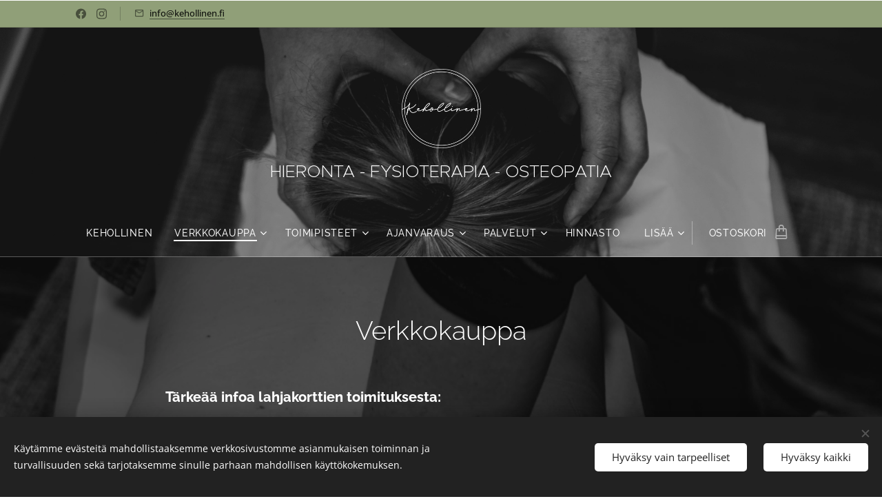

--- FILE ---
content_type: text/html; charset=UTF-8
request_url: https://www.kehollinen.fi/verkkokauppa/
body_size: 21924
content:
<!DOCTYPE html>
<html class="no-js" prefix="og: https://ogp.me/ns#" lang="fi">
<head><link rel="preconnect" href="https://duyn491kcolsw.cloudfront.net" crossorigin><link rel="preconnect" href="https://fonts.gstatic.com" crossorigin><meta charset="utf-8"><link rel="shortcut icon" href="https://88b4fc2826.clvaw-cdnwnd.com/8984f65843f663304c8096fc1fb9c8a0/200000455-1b5311b532/logo%20png.png?ph=88b4fc2826"><link rel="apple-touch-icon" href="https://88b4fc2826.clvaw-cdnwnd.com/8984f65843f663304c8096fc1fb9c8a0/200000455-1b5311b532/logo%20png.png?ph=88b4fc2826"><link rel="icon" href="https://88b4fc2826.clvaw-cdnwnd.com/8984f65843f663304c8096fc1fb9c8a0/200000455-1b5311b532/logo%20png.png?ph=88b4fc2826">
    <meta http-equiv="X-UA-Compatible" content="IE=edge">
    <title>Verkkokauppa :: Kehollinen</title>
    <meta name="viewport" content="width=device-width,initial-scale=1">
    <meta name="msapplication-tap-highlight" content="no">
    
    <link href="https://duyn491kcolsw.cloudfront.net/files/0r/0rk/0rklmm.css?ph=88b4fc2826" media="print" rel="stylesheet">
    <link href="https://duyn491kcolsw.cloudfront.net/files/2e/2e5/2e5qgh.css?ph=88b4fc2826" media="screen and (min-width:100000em)" rel="stylesheet" data-type="cq" disabled>
    <link rel="stylesheet" href="https://duyn491kcolsw.cloudfront.net/files/45/45b/45boco.css?ph=88b4fc2826"><link rel="stylesheet" href="https://duyn491kcolsw.cloudfront.net/files/4e/4er/4ersdq.css?ph=88b4fc2826" media="screen and (min-width:37.5em)"><link rel="stylesheet" href="https://duyn491kcolsw.cloudfront.net/files/2m/2m4/2m4vjv.css?ph=88b4fc2826" data-wnd_color_scheme_file=""><link rel="stylesheet" href="https://duyn491kcolsw.cloudfront.net/files/23/23c/23cqa3.css?ph=88b4fc2826" data-wnd_color_scheme_desktop_file="" media="screen and (min-width:37.5em)" disabled=""><link rel="stylesheet" href="https://duyn491kcolsw.cloudfront.net/files/1j/1jo/1jorv9.css?ph=88b4fc2826" data-wnd_additive_color_file=""><link rel="stylesheet" href="https://duyn491kcolsw.cloudfront.net/files/1b/1b1/1b1pns.css?ph=88b4fc2826" data-wnd_typography_file=""><link rel="stylesheet" href="https://duyn491kcolsw.cloudfront.net/files/3z/3zn/3zn0c1.css?ph=88b4fc2826" data-wnd_typography_desktop_file="" media="screen and (min-width:37.5em)" disabled=""><script>(()=>{let e=!1;const t=()=>{if(!e&&window.innerWidth>=600){for(let e=0,t=document.querySelectorAll('head > link[href*="css"][media="screen and (min-width:37.5em)"]');e<t.length;e++)t[e].removeAttribute("disabled");e=!0}};t(),window.addEventListener("resize",t),"container"in document.documentElement.style||fetch(document.querySelector('head > link[data-type="cq"]').getAttribute("href")).then((e=>{e.text().then((e=>{const t=document.createElement("style");document.head.appendChild(t),t.appendChild(document.createTextNode(e)),import("https://duyn491kcolsw.cloudfront.net/client/js.polyfill/container-query-polyfill.modern.js").then((()=>{let e=setInterval((function(){document.body&&(document.body.classList.add("cq-polyfill-loaded"),clearInterval(e))}),100)}))}))}))})()</script>
<link rel="preload stylesheet" href="https://duyn491kcolsw.cloudfront.net/files/2m/2m8/2m8msc.css?ph=88b4fc2826" as="style"><meta name="description" content="Tärkeää infoa lahjakorttien toimituksesta:"><meta name="keywords" content="lahjakortti netistä"><meta name="generator" content="Webnode 2"><meta name="apple-mobile-web-app-capable" content="no"><meta name="apple-mobile-web-app-status-bar-style" content="black"><meta name="format-detection" content="telephone=no">

<meta property="og:url" content="https://www.kehollinen.fi/verkkokauppa/"><meta property="og:title" content="Verkkokauppa :: Kehollinen"><meta property="og:type" content="article"><meta property="og:description" content="Tärkeää infoa lahjakorttien toimituksesta:"><meta property="og:site_name" content="Kehollinen"><meta property="og:image" content="https://88b4fc2826.clvaw-cdnwnd.com/8984f65843f663304c8096fc1fb9c8a0/200000166-cb6e3cb6e5/700/IMG_0768-0.png?ph=88b4fc2826"><meta property="og:article:published_time" content="2025-12-28T00:00:00+0100"><meta name="robots" content="index,follow"><link rel="canonical" href="https://www.kehollinen.fi/verkkokauppa/"><script>window.checkAndChangeSvgColor=function(c){try{var a=document.getElementById(c);if(a){c=[["border","borderColor"],["outline","outlineColor"],["color","color"]];for(var h,b,d,f=[],e=0,m=c.length;e<m;e++)if(h=window.getComputedStyle(a)[c[e][1]].replace(/\s/g,"").match(/^rgb[a]?\(([0-9]{1,3}),([0-9]{1,3}),([0-9]{1,3})/i)){b="";for(var g=1;3>=g;g++)b+=("0"+parseInt(h[g],10).toString(16)).slice(-2);"0"===b.charAt(0)&&(d=parseInt(b.substr(0,2),16),d=Math.max(16,d),b=d.toString(16)+b.slice(-4));f.push(c[e][0]+"="+b)}if(f.length){var k=a.getAttribute("data-src"),l=k+(0>k.indexOf("?")?"?":"&")+f.join("&");a.src!=l&&(a.src=l,a.outerHTML=a.outerHTML)}}}catch(n){}};</script><script src="https://www.googletagmanager.com/gtag/js?id=UA-252088598-1" async></script><script>
						window.dataLayer = window.dataLayer || [];
						function gtag(){
						
						dataLayer.push(arguments);}
						gtag('js', new Date());
						</script><script>gtag('consent', 'default', {'ad_storage': 'denied', 'analytics_storage': 'denied', 'ad_user_data': 'denied', 'ad_personalization': 'denied' });</script><script>gtag('config', 'UA-252088598-1');</script></head>
<body class="l wt-page ac-s ac-i ac-n l-default l-d-none b-btn-sq b-btn-s-l b-btn-dn b-btn-bw-1 img-d-n img-t-u img-h-n line-solid b-e-ds lbox-d c-s-n   hb-on  wnd-fe   wnd-eshop"><noscript>
				<iframe
				 src="https://www.googletagmanager.com/ns.html?id=GTM-542MMSL"
				 height="0"
				 width="0"
				 style="display:none;visibility:hidden"
				 >
				 </iframe>
			</noscript>

<div class="wnd-page l-page cs-gray-3 ac-none t-t-fs-s t-t-fw-m t-t-sp-n t-t-d-n t-s-fs-s t-s-fw-s t-s-sp-n t-s-d-n t-p-fs-s t-p-fw-m t-p-sp-n t-h-fs-s t-h-fw-s t-h-sp-n t-bq-fs-s t-bq-fw-s t-bq-sp-n t-bq-d-l t-btn-fw-l t-nav-fw-l t-pd-fw-s t-nav-tt-u">
    <div class="l-w t cf t-01">
        <div class="l-bg cf">
            <div class="s-bg-l">
                
                
            </div>
        </div>
        <header class="l-h cf">
            <div class="sw cf">
	<div class="sw-c cf"><section class="s s-hb cf sc-ml wnd-background-image  wnd-w-default wnd-hbs-on wnd-hbi-on">
	<div class="s-w cf">
		<div class="s-o cf">
			<div class="s-bg cf">
                <div class="s-bg-l wnd-background-image fx-none bgpos-center-center bgatt-scroll">
                    <picture><source type="image/webp" srcset="https://88b4fc2826.clvaw-cdnwnd.com/8984f65843f663304c8096fc1fb9c8a0/200000394-127481274b/700/kes%C3%A4tarjous%2030min%20hieronta%2030%2C00%E2%82%AC%20%28norm.%2035%2C00%E2%82%AC%29%20%284%29.webp?ph=88b4fc2826 700w, https://88b4fc2826.clvaw-cdnwnd.com/8984f65843f663304c8096fc1fb9c8a0/200000394-127481274b/kes%C3%A4tarjous%2030min%20hieronta%2030%2C00%E2%82%AC%20%28norm.%2035%2C00%E2%82%AC%29%20%284%29.webp?ph=88b4fc2826 1080w, https://88b4fc2826.clvaw-cdnwnd.com/8984f65843f663304c8096fc1fb9c8a0/200000394-127481274b/kes%C3%A4tarjous%2030min%20hieronta%2030%2C00%E2%82%AC%20%28norm.%2035%2C00%E2%82%AC%29%20%284%29.webp?ph=88b4fc2826 2x" sizes="100vw" ><img src="https://88b4fc2826.clvaw-cdnwnd.com/8984f65843f663304c8096fc1fb9c8a0/200000393-2dcec2dcee/kes%C3%A4tarjous%2030min%20hieronta%2030%2C00%E2%82%AC%20%28norm.%2035%2C00%E2%82%AC%29%20%284%29.png?ph=88b4fc2826" width="1080" height="1080" alt="" ></picture>
                    
                </div>
			</div>
			<div class="s-c">
                <div class="s-hb-c cf">
                    <div class="hb-si">
                        <div class="si">
    <div class="si-c"><a href="https://www.facebook.com/Kehollinen" target="_blank" rel="noreferrer" title="Line"><svg xmlns="https://www.w3.org/2000/svg" viewBox="0 0 24 24" height="18px" width="18px"><path d="M24 12.073c0-6.627-5.373-12-12-12s-12 5.373-12 12c0 5.99 4.388 10.954 10.125 11.854v-8.385H7.078v-3.47h3.047V9.43c0-3.007 1.792-4.669 4.533-4.669 1.312 0 2.686.235 2.686.235v2.953H15.83c-1.491 0-1.956.925-1.956 1.874v2.25h3.328l-.532 3.47h-2.796v8.385C19.612 23.027 24 18.062 24 12.073z" fill="#bebebe"></path></svg></a><a href="https://www.instagram.com/kehollinen/?hl=fi" target="_blank" rel="noreferrer" title="Instagram"><svg viewBox="0 0 24 24" xmlns="https://www.w3.org/2000/svg" height="18px" width="18px"><path d="M12 0C8.74 0 8.333.015 7.053.072 5.775.132 4.905.333 4.14.63c-.789.306-1.459.717-2.126 1.384S.935 3.35.63 4.14C.333 4.905.131 5.775.072 7.053.012 8.333 0 8.74 0 12s.015 3.667.072 4.947c.06 1.277.261 2.148.558 2.913a5.885 5.885 0 001.384 2.126A5.868 5.868 0 004.14 23.37c.766.296 1.636.499 2.913.558C8.333 23.988 8.74 24 12 24s3.667-.015 4.947-.072c1.277-.06 2.148-.262 2.913-.558a5.898 5.898 0 002.126-1.384 5.86 5.86 0 001.384-2.126c.296-.765.499-1.636.558-2.913.06-1.28.072-1.687.072-4.947s-.015-3.667-.072-4.947c-.06-1.277-.262-2.149-.558-2.913a5.89 5.89 0 00-1.384-2.126A5.847 5.847 0 0019.86.63c-.765-.297-1.636-.499-2.913-.558C15.667.012 15.26 0 12 0zm0 2.16c3.203 0 3.585.016 4.85.071 1.17.055 1.805.249 2.227.415.562.217.96.477 1.382.896.419.42.679.819.896 1.381.164.422.36 1.057.413 2.227.057 1.266.07 1.646.07 4.85s-.015 3.585-.074 4.85c-.061 1.17-.256 1.805-.421 2.227a3.81 3.81 0 01-.899 1.382 3.744 3.744 0 01-1.38.896c-.42.164-1.065.36-2.235.413-1.274.057-1.649.07-4.859.07-3.211 0-3.586-.015-4.859-.074-1.171-.061-1.816-.256-2.236-.421a3.716 3.716 0 01-1.379-.899 3.644 3.644 0 01-.9-1.38c-.165-.42-.359-1.065-.42-2.235-.045-1.26-.061-1.649-.061-4.844 0-3.196.016-3.586.061-4.861.061-1.17.255-1.814.42-2.234.21-.57.479-.96.9-1.381.419-.419.81-.689 1.379-.898.42-.166 1.051-.361 2.221-.421 1.275-.045 1.65-.06 4.859-.06l.045.03zm0 3.678a6.162 6.162 0 100 12.324 6.162 6.162 0 100-12.324zM12 16c-2.21 0-4-1.79-4-4s1.79-4 4-4 4 1.79 4 4-1.79 4-4 4zm7.846-10.405a1.441 1.441 0 01-2.88 0 1.44 1.44 0 012.88 0z" fill="#bebebe"></path></svg></a></div>
</div>
                    </div>
                    <div class="hb-ci">
                        <div class="ci">
    <div class="ci-c" data-placeholder="Yhteystiedot"><div class="ci-mail"><span><a href="mailto:info@kehollinen.fi">info@kehollinen.fi</a></span></div></div>
</div>
                    </div>
                    <div class="hb-ccy">
                        
                    </div>
                    <div class="hb-lang">
                        
                    </div>
                </div>
			</div>
		</div>
	</div>
</section><section data-space="true" class="s s-hn s-hn-centered wnd-mt-classic logo-center logo-center sc-m wnd-background-image  wnd-w-default hm-hidden wnd-nav-border wnd-nav-sticky menu-default-underline-grow">
	<div class="s-w">
		<div class="s-o">

			<div class="s-bg">
                <div class="s-bg-l wnd-background-image fx-none bgpos-center-center bgatt-scroll overlay-black-light">
                    <picture><source type="image/webp" srcset="https://88b4fc2826.clvaw-cdnwnd.com/8984f65843f663304c8096fc1fb9c8a0/200000324-aa48aaa48e/700/hierontap%C3%A4%C3%A4-7.webp?ph=88b4fc2826 700w, https://88b4fc2826.clvaw-cdnwnd.com/8984f65843f663304c8096fc1fb9c8a0/200000324-aa48aaa48e/hierontap%C3%A4%C3%A4-7.webp?ph=88b4fc2826 1920w, https://88b4fc2826.clvaw-cdnwnd.com/8984f65843f663304c8096fc1fb9c8a0/200000324-aa48aaa48e/hierontap%C3%A4%C3%A4-7.webp?ph=88b4fc2826 2x" sizes="100vw" ><img src="https://88b4fc2826.clvaw-cdnwnd.com/8984f65843f663304c8096fc1fb9c8a0/200000134-0a7100a714/hierontap%C3%A4%C3%A4-7.png?ph=88b4fc2826" width="1920" height="1280" alt="" ></picture>
                    
                </div>
			</div>
			<div class="h-w">

				<div class="n-l">
					<div class="n-l-i slogan-container">
						<div class="s-c">
							<div class="b b-l logo logo-default logo-nb proxima-nova wnd-logo-with-text wnd-iar-1-1 logo-25 b-ls-l" id="wnd_LogoBlock_629106912" data-wnd_mvc_type="wnd.fe.LogoBlock">
	<div class="b-l-c logo-content">
		<a class="b-l-link logo-link" href="/home/">

			<div class="b-l-image logo-image">
				<div class="b-l-image-w logo-image-cell">
                    <picture><source type="image/webp" srcset="https://88b4fc2826.clvaw-cdnwnd.com/8984f65843f663304c8096fc1fb9c8a0/200000330-9b2bf9b2c2/450/Valkoinen%20l%C3%A4pin%C3%A4kyv%C3%A4-2.webp?ph=88b4fc2826 450w, https://88b4fc2826.clvaw-cdnwnd.com/8984f65843f663304c8096fc1fb9c8a0/200000330-9b2bf9b2c2/700/Valkoinen%20l%C3%A4pin%C3%A4kyv%C3%A4-2.webp?ph=88b4fc2826 700w, https://88b4fc2826.clvaw-cdnwnd.com/8984f65843f663304c8096fc1fb9c8a0/200000330-9b2bf9b2c2/Valkoinen%20l%C3%A4pin%C3%A4kyv%C3%A4-2.webp?ph=88b4fc2826 1811w" sizes="(min-width: 600px) 450px, (min-width: 480px) calc(100vw * 0.5), 100vw" ><img src="https://88b4fc2826.clvaw-cdnwnd.com/8984f65843f663304c8096fc1fb9c8a0/200000108-2adf42adf6/Valkoinen%20l%C3%A4pin%C3%A4kyv%C3%A4-2.png?ph=88b4fc2826" alt="" width="1811" height="1810" class="wnd-logo-img" ></picture>
				</div>
			</div>

			

			<div class="b-l-br logo-br"></div>

			<div class="b-l-text logo-text-wrapper">
				<div class="b-l-text-w logo-text">
					<span class="b-l-text-c logo-text-cell">HIERONTA - FYSIOTERAPIA - OSTEOPATIA</span>
				</div>
			</div>

		</a>
	</div>
</div>
						</div>
					</div>

					<div class="n-l-w h-f wnd-fixed">
						<div class="s-c">
							<div class="n-l-w-i menu-nav">

	                            <div id="menu-slider">
	                                <div id="menu-block">
	                                    <nav id="menu"><div class="menu-font menu-wrapper">
	<a href="#" class="menu-close" rel="nofollow" title="Close Menu"></a>
	<ul role="menubar" aria-label="Valikko" class="level-1">
		<li role="none" class="wnd-homepage">
			<a class="menu-item" role="menuitem" href="/home/"><span class="menu-item-text">Kehollinen</span></a>
			
		</li><li role="none" class="wnd-active wnd-active-path wnd-with-submenu">
			<a class="menu-item" role="menuitem" href="/verkkokauppa/"><span class="menu-item-text">Verkkokauppa</span></a>
			<ul role="menubar" aria-label="Valikko" class="level-2">
		<li role="none">
			<a class="menu-item" role="menuitem" href="/hyvinvointietuudet/"><span class="menu-item-text">Hyvinvointietuudet</span></a>
			
		</li>
	</ul>
		</li><li role="none" class="wnd-with-submenu">
			<a class="menu-item" role="menuitem" href="/toimipisteet/"><span class="menu-item-text">Toimipisteet</span></a>
			<ul role="menubar" aria-label="Valikko" class="level-2">
		<li role="none">
			<a class="menu-item" role="menuitem" href="/koelaitoksenkatu/"><span class="menu-item-text">Ranta-Tampella</span></a>
			
		</li><li role="none">
			<a class="menu-item" role="menuitem" href="/verstaankatu/"><span class="menu-item-text">Tampella</span></a>
			
		</li><li role="none">
			<a class="menu-item" role="menuitem" href="/niemenranta/"><span class="menu-item-text">Niemenranta</span></a>
			
		</li><li role="none">
			<a class="menu-item" role="menuitem" href="/sammonkulma/"><span class="menu-item-text">Sammonkulma</span></a>
			
		</li><li role="none">
			<a class="menu-item" role="menuitem" href="/kuopio/"><span class="menu-item-text">Kuopio</span></a>
			
		</li>
	</ul>
		</li><li role="none" class="wnd-with-submenu">
			<a class="menu-item" role="menuitem" href="/ajanvaraus/"><span class="menu-item-text">Ajanvaraus</span></a>
			<ul role="menubar" aria-label="Valikko" class="level-2">
		<li role="none">
			<a class="menu-item" role="menuitem" href="/peruutus/"><span class="menu-item-text">Peruutus</span></a>
			
		</li>
	</ul>
		</li><li role="none" class="wnd-with-submenu">
			<a class="menu-item" role="menuitem" href="/palvelut/"><span class="menu-item-text">Palvelut</span></a>
			<ul role="menubar" aria-label="Valikko" class="level-2">
		<li role="none">
			<a class="menu-item" role="menuitem" href="/hieronta/"><span class="menu-item-text">Hieronta</span></a>
			
		</li><li role="none">
			<a class="menu-item" role="menuitem" href="/osteopatia/"><span class="menu-item-text">Osteopatia</span></a>
			
		</li><li role="none">
			<a class="menu-item" role="menuitem" href="/fysioterapia/"><span class="menu-item-text">Fysioterapia</span></a>
			
		</li><li role="none">
			<a class="menu-item" role="menuitem" href="/faskiakasittely/"><span class="menu-item-text">Faskiakäsittely</span></a>
			
		</li><li role="none">
			<a class="menu-item" role="menuitem" href="/vauvahieronta/"><span class="menu-item-text">Vauvahieronta</span></a>
			
		</li><li role="none">
			<a class="menu-item" role="menuitem" href="/dry-needling/"><span class="menu-item-text">Dry needling</span></a>
			
		</li><li role="none">
			<a class="menu-item" role="menuitem" href="/hermoratahieronta/"><span class="menu-item-text">Hermoratahieronta</span></a>
			
		</li><li role="none">
			<a class="menu-item" role="menuitem" href="/kuivakuppaus/"><span class="menu-item-text">Kuivakuppaus</span></a>
			
		</li><li role="none">
			<a class="menu-item" role="menuitem" href="/raskausajan-hieronta/"><span class="menu-item-text">Raskausajan hieronta</span></a>
			
		</li><li role="none">
			<a class="menu-item" role="menuitem" href="/kotikaynnit/"><span class="menu-item-text">Kotikäynnit</span></a>
			
		</li><li role="none">
			<a class="menu-item" role="menuitem" href="/purentalihashieronta/"><span class="menu-item-text">Purentalihashieronta</span></a>
			
		</li><li role="none">
			<a class="menu-item" role="menuitem" href="/intialainen-paahieronta/"><span class="menu-item-text">Rentouttava päähieronta</span></a>
			
		</li><li role="none">
			<a class="menu-item" role="menuitem" href="/kinesioteippaus/"><span class="menu-item-text">Kinesioteippaus</span></a>
			
		</li>
	</ul>
		</li><li role="none">
			<a class="menu-item" role="menuitem" href="/hinnasto/"><span class="menu-item-text">Hinnasto</span></a>
			
		</li><li role="none">
			<a class="menu-item" role="menuitem" href="/yhteydenotto/"><span class="menu-item-text">Meille töihin?</span></a>
			
		</li><li role="none">
			<a class="menu-item" role="menuitem" href="/yrityksille/"><span class="menu-item-text">Yhteydenotto</span></a>
			
		</li><li role="none">
			<a class="menu-item" role="menuitem" href="/ukk2/"><span class="menu-item-text">UKK</span></a>
			
		</li>
	</ul>
	<span class="more-text">Lisää</span>
</div></nav>
	                                </div>
	                            </div>

								<div class="cart-and-mobile">
									
									<div class="cart cf">
	<div class="cart-content">
		<a href="/cart/">
			<div class="cart-content-link">
				<div class="cart-text"><span>Ostoskori</span></div>
				<div class="cart-piece-count" data-count="0" data-wnd_cart_part="count">0</div>
				<div class="cart-piece-text" data-wnd_cart_part="text"></div>
				<div class="cart-price" data-wnd_cart_part="price">0,00 €</div>
			</div>
		</a>
	</div>
</div>

									<div id="menu-mobile">
										<a href="#" id="menu-submit"><span></span>Valikko</a>
									</div>
								</div>

							</div>
						</div>
					</div>

				</div>
			</div>
		</div>
	</div>
</section></div>
</div>
        </header>
        <main class="l-m cf">
            <div class="sw cf">
	<div class="sw-c cf"><section class="s s-hm s-hm-hidden wnd-h-hidden cf sc-w   hn-centered"></section><section class="s s-basic cf sc-m wnd-background-image  wnd-w-narrow wnd-s-normal wnd-h-auto">
	<div class="s-w cf">
		<div class="s-o s-fs cf">
			<div class="s-bg cf">
				<div class="s-bg-l wnd-background-image fx-none bgpos-center-center bgatt-scroll overlay-black">
                    <picture><source type="image/webp" srcset="https://88b4fc2826.clvaw-cdnwnd.com/8984f65843f663304c8096fc1fb9c8a0/200000270-d1c29d1c2d/700/IMG_0768-0.webp?ph=88b4fc2826 700w, https://88b4fc2826.clvaw-cdnwnd.com/8984f65843f663304c8096fc1fb9c8a0/200000270-d1c29d1c2d/IMG_0768-0.webp?ph=88b4fc2826 1920w, https://88b4fc2826.clvaw-cdnwnd.com/8984f65843f663304c8096fc1fb9c8a0/200000270-d1c29d1c2d/IMG_0768-0.webp?ph=88b4fc2826 2x" sizes="100vw" ><img src="https://88b4fc2826.clvaw-cdnwnd.com/8984f65843f663304c8096fc1fb9c8a0/200000166-cb6e3cb6e5/IMG_0768-0.png?ph=88b4fc2826" width="1920" height="1080" alt="" loading="lazy" ></picture>
					
				</div>
			</div>
			<div class="s-c s-fs cf">
				<div class="ez cf wnd-no-cols">
	<div class="ez-c"><div class="b b-text cf">
	<div class="b-c b-text-c b-s b-s-t60 b-s-b60 b-cs cf"><h1 class="wnd-align-center"><font class="wsw-10 wnd-font-size-80">Verkkokauppa</font></h1>
</div>
</div><div class="b b-text cf">
	<div class="b-c b-text-c b-s b-s-t60 b-s-b60 b-cs cf"><h2 id="wnd_TextBlock_90240_inner_0" data-wnd_is_separable="1" data-wnd_separable_index="0" data-wnd_separable_id="wnd_TextBlock_90240"><font class="wsw-10"><strong>Tärkeää infoa lahjakorttien toimituksesta:</strong></font></h2><p class="wnd-align-left" id="wnd_TextBlock_90240_inner_1" data-wnd_is_separable="1" data-wnd_separable_index="1" data-wnd_separable_id="wnd_TextBlock_90240"><font class="wsw-10">Lahjakortit eivät lähde tilauksen jälkeen automaattisesti sähköpostiin.&nbsp;</font><span style="color: rgb(255, 255, 255); font-size: 1.075rem; letter-spacing: 0px;">Tilaukset luodaan ja toimitetaan manuaalisesti.&nbsp;</span></p><p id="wnd_TextBlock_90240_inner_2" data-wnd_is_separable="1" data-wnd_separable_index="2" data-wnd_separable_id="wnd_TextBlock_90240"><font class="wsw-10">Saat pdf-tilauksesi viimeistään kahden arkipäivän kuluttua tilauksestasi.&nbsp;</font></p></div>
</div><div class="b b-s b-hr-line line-auto">
    <hr class="line-style line-color">
</div><div class="b b-s b-s-t150 b-s-b150 b-btn b-btn-5 wnd-align-center">
	<div class="b-btn-c i-a">
		<a class="b-btn-l" href="/hyvinvointietuudet/">
			<span class="b-btn-t">Miten maksan hyvinvointietuudella?</span>
		</a>
	</div>
</div><div class="b-e b-e-g b-e-sqr show-f b b-s wnd-show-filter grid-4" id="wnd_ProductsZone_303300945" data-wnd_mvc_type="wnd.pc.ProductsZone">
	<div class="b-e-c">

		<div class="b-e-f wnd-filter-container">
			<div class="b-e-f-c">
				<h3 class="b-e-f-title">Kokoelmat</h3>
				<ul class="ef-level-1   ">
					<li class="b-e-f-i">
						<a href="/verkkokauppa/" rel="nofollow" class="wnd-link selected">Kaikki tuotteet</a>
						
					</li><li class="b-e-f-i">
						<a href="/verkkokauppa/?collection=lahjakortit" rel="nofollow" class="wnd-link ">Lahjakortit</a>
						
					</li><li class="b-e-f-i">
						<a href="/verkkokauppa/?collection=sarjakortit" rel="nofollow" class="wnd-link ">Sarjakortit</a>
						
					</li><li class="b-e-f-i">
						<a href="/verkkokauppa/?collection=itsehoitotuotteet" rel="nofollow" class="wnd-link ">Itsehoitotuotteet</a>
						
					</li>
				</ul>
				<div class="b-e-f-select">
					<div class="cf">
						<div class="select">
							<select class="wnd-filter-select"><option value="/verkkokauppa/" selected>Kaikki tuotteet</option><option value="/verkkokauppa/?collection=lahjakortit" >Lahjakortit</option><option value="/verkkokauppa/?collection=sarjakortit" >Sarjakortit</option><option value="/verkkokauppa/?collection=itsehoitotuotteet" >Itsehoitotuotteet</option></select>
						</div>
					</div>
				</div>
			</div>
		</div>

		<div class="b-e-w">
			<div class="b-e-w-correct">
				<div class="b-e-box">
					<article class="item">
						<div class="item-wrapper">
							<a href="/p/sarjakortti-hierontaan/" data-wnd_product_item_data="{&quot;id&quot;:200000192,&quot;name&quot;:&quot;Sarjakortti hierontaan&quot;,&quot;image&quot;:[&quot;https:\/\/88b4fc2826.clvaw-cdnwnd.com\/8984f65843f663304c8096fc1fb9c8a0\/200000491-80d2e80d2f\/450\/IMG_9924.jpeg?ph=88b4fc2826&quot;,&quot;https:\/\/88b4fc2826.clvaw-cdnwnd.com\/8984f65843f663304c8096fc1fb9c8a0\/200000491-80d2e80d2f\/IMG_9924.jpeg?ph=88b4fc2826&quot;],&quot;detail_url&quot;:&quot;\/p\/sarjakortti-hierontaan\/&quot;,&quot;category&quot;:&quot;Sarjakortit&quot;,&quot;list_position&quot;:0,&quot;price&quot;:&quot;175.0000&quot;,&quot;dual_currency&quot;:null}">
								<div class="item-media"><div class="b-tb wnd-orientation-portrait" id="wnd_ThumbnailBlock_rmh5c40fpvk00000000000000">
    <picture><source type="image/jpeg" srcset="https://88b4fc2826.clvaw-cdnwnd.com/8984f65843f663304c8096fc1fb9c8a0/200000492-c9be6c9be8/450/IMG_9924.webp?ph=88b4fc2826 300w, https://88b4fc2826.clvaw-cdnwnd.com/8984f65843f663304c8096fc1fb9c8a0/200000492-c9be6c9be8/700/IMG_9924.webp?ph=88b4fc2826 467w, https://88b4fc2826.clvaw-cdnwnd.com/8984f65843f663304c8096fc1fb9c8a0/200000492-c9be6c9be8/IMG_9924.webp?ph=88b4fc2826 1280w" sizes="(min-width: 768px) calc(100vw * 0.3), (min-width: 320px) calc(100vw * 0.5), 100vw" ><img src="https://88b4fc2826.clvaw-cdnwnd.com/8984f65843f663304c8096fc1fb9c8a0/200000491-80d2e80d2f/IMG_9924.jpeg?ph=88b4fc2826" alt="" width="1280" height="1920" loading="lazy" ></picture>
</div></div>
								<div class="item-head">
									<h2 class="item-title"><span class="prd-title">
	<span class="prd-title-c">Sarjakortti hierontaan</span>
</span></h2>
									<div class="item-labels label-small">
										<span class="prd-label prd-out-of-stock">
	<span class="prd-label-c prd-out-of-stock-c"></span>
</span>
										<span class="prd-label">
	<span class="prd-label-c">Sarjakortilla -10% normaalihinnoista</span>
</span>
									</div>
									<div class="item-price">
										<span class="prd-price">
	<span class="prd-price-pref-text wnd-product-prefix-text">Alkaen </span><span class="prd-price-pref"></span><span class="prd-price-c wnd-product-price">175,00</span><span class="prd-price-suf">&nbsp;€</span><span class="prd-price-suf-text wnd-product-suffix-text"></span>
</span>
										<span class="prd-price prd-price-com wnd-product-comparative-price-area wnd-empty" style="display:none">
	<span class="prd-price-pref"></span><span class="prd-price-c wnd-product-comparative-price-content">0,00</span><span class="prd-price-suf">&nbsp;€</span>
</span>
										
									</div>
								</div>
							</a>
						</div>
					</article><article class="item">
						<div class="item-wrapper">
							<a href="/p/sarjakortti-osteopatiaan/" data-wnd_product_item_data="{&quot;id&quot;:200000228,&quot;name&quot;:&quot;Sarjakortti osteopatiaan&quot;,&quot;image&quot;:[&quot;https:\/\/88b4fc2826.clvaw-cdnwnd.com\/8984f65843f663304c8096fc1fb9c8a0\/200000495-98e7698e79\/450\/IMG_9924-4.jpeg?ph=88b4fc2826&quot;,&quot;https:\/\/88b4fc2826.clvaw-cdnwnd.com\/8984f65843f663304c8096fc1fb9c8a0\/200000495-98e7698e79\/IMG_9924-4.jpeg?ph=88b4fc2826&quot;],&quot;detail_url&quot;:&quot;\/p\/sarjakortti-osteopatiaan\/&quot;,&quot;category&quot;:&quot;Sarjakortit&quot;,&quot;list_position&quot;:1,&quot;price&quot;:&quot;337.7000&quot;,&quot;dual_currency&quot;:null}">
								<div class="item-media"><div class="b-tb wnd-orientation-portrait" id="wnd_ThumbnailBlock_7rf6jhq0kf1000000000000000">
    <picture><source type="image/jpeg" srcset="https://88b4fc2826.clvaw-cdnwnd.com/8984f65843f663304c8096fc1fb9c8a0/200000496-251fb251fd/450/IMG_9924-2.webp?ph=88b4fc2826 300w, https://88b4fc2826.clvaw-cdnwnd.com/8984f65843f663304c8096fc1fb9c8a0/200000496-251fb251fd/700/IMG_9924-2.webp?ph=88b4fc2826 467w, https://88b4fc2826.clvaw-cdnwnd.com/8984f65843f663304c8096fc1fb9c8a0/200000496-251fb251fd/IMG_9924-2.webp?ph=88b4fc2826 1280w" sizes="(min-width: 768px) calc(100vw * 0.3), (min-width: 320px) calc(100vw * 0.5), 100vw" ><img src="https://88b4fc2826.clvaw-cdnwnd.com/8984f65843f663304c8096fc1fb9c8a0/200000495-98e7698e79/IMG_9924-4.jpeg?ph=88b4fc2826" alt="" width="1280" height="1920" loading="lazy" ></picture>
</div></div>
								<div class="item-head">
									<h2 class="item-title"><span class="prd-title">
	<span class="prd-title-c">Sarjakortti osteopatiaan</span>
</span></h2>
									<div class="item-labels label-small">
										<span class="prd-label prd-out-of-stock">
	<span class="prd-label-c prd-out-of-stock-c"></span>
</span>
										<span class="prd-label">
	<span class="prd-label-c">Sarjakortilla -10% normaalihinnoista</span>
</span>
									</div>
									<div class="item-price">
										<span class="prd-price">
	<span class="prd-price-pref-text wnd-product-prefix-text"></span><span class="prd-price-pref"></span><span class="prd-price-c wnd-product-price">337,70</span><span class="prd-price-suf">&nbsp;€</span><span class="prd-price-suf-text wnd-product-suffix-text"></span>
</span>
										<span class="prd-price prd-price-com wnd-product-comparative-price-area wnd-empty" style="display:none">
	<span class="prd-price-pref"></span><span class="prd-price-c wnd-product-comparative-price-content">0,00</span><span class="prd-price-suf">&nbsp;€</span>
</span>
										
									</div>
								</div>
							</a>
						</div>
					</article><article class="item">
						<div class="item-wrapper">
							<a href="/p/sarjakortti-kotikayntihierontaan/" data-wnd_product_item_data="{&quot;id&quot;:200000550,&quot;name&quot;:&quot;Sarjakortti kotik\u00e4yntihierontaan&quot;,&quot;image&quot;:[&quot;https:\/\/88b4fc2826.clvaw-cdnwnd.com\/8984f65843f663304c8096fc1fb9c8a0\/200000504-553c0553c2\/450\/IMG_9924-2.jpeg?ph=88b4fc2826&quot;,&quot;https:\/\/88b4fc2826.clvaw-cdnwnd.com\/8984f65843f663304c8096fc1fb9c8a0\/200000504-553c0553c2\/IMG_9924-2.jpeg?ph=88b4fc2826&quot;],&quot;detail_url&quot;:&quot;\/p\/sarjakortti-kotikayntihierontaan\/&quot;,&quot;category&quot;:&quot;&quot;,&quot;list_position&quot;:2,&quot;price&quot;:&quot;220.5000&quot;,&quot;dual_currency&quot;:null}">
								<div class="item-media"><div class="b-tb wnd-orientation-portrait" id="wnd_ThumbnailBlock_30afabdna3pg00000000000000">
    <picture><source type="" srcset="https://88b4fc2826.clvaw-cdnwnd.com/8984f65843f663304c8096fc1fb9c8a0/200000505-f0ac2f0ac3/450/IMG_9924-62.webp?ph=88b4fc2826 300w, https://88b4fc2826.clvaw-cdnwnd.com/8984f65843f663304c8096fc1fb9c8a0/200000505-f0ac2f0ac3/700/IMG_9924-62.webp?ph=88b4fc2826 467w, https://88b4fc2826.clvaw-cdnwnd.com/8984f65843f663304c8096fc1fb9c8a0/200000505-f0ac2f0ac3/IMG_9924-62.webp?ph=88b4fc2826 1280w" sizes="(min-width: 768px) calc(100vw * 0.3), (min-width: 320px) calc(100vw * 0.5), 100vw" ><img src="https://88b4fc2826.clvaw-cdnwnd.com/8984f65843f663304c8096fc1fb9c8a0/200000504-553c0553c2/IMG_9924-2.jpeg?ph=88b4fc2826" alt="" width="1280" height="1920" loading="lazy" ></picture>
</div></div>
								<div class="item-head">
									<h2 class="item-title"><span class="prd-title">
	<span class="prd-title-c">Sarjakortti kotikäyntihierontaan</span>
</span></h2>
									<div class="item-labels label-small">
										<span class="prd-label prd-out-of-stock">
	<span class="prd-label-c prd-out-of-stock-c"></span>
</span>
										<span class="prd-label">
	<span class="prd-label-c"></span>
</span>
									</div>
									<div class="item-price">
										<span class="prd-price">
	<span class="prd-price-pref-text wnd-product-prefix-text">Alkaen </span><span class="prd-price-pref"></span><span class="prd-price-c wnd-product-price">220,50</span><span class="prd-price-suf">&nbsp;€</span><span class="prd-price-suf-text wnd-product-suffix-text"></span>
</span>
										<span class="prd-price prd-price-com wnd-product-comparative-price-area wnd-empty" style="display:none">
	<span class="prd-price-pref"></span><span class="prd-price-c wnd-product-comparative-price-content">0,00</span><span class="prd-price-suf">&nbsp;€</span>
</span>
										
									</div>
								</div>
							</a>
						</div>
					</article><article class="item">
						<div class="item-wrapper">
							<a href="/p/lahjakortti/" data-wnd_product_item_data="{&quot;id&quot;:200000023,&quot;name&quot;:&quot;Lahjakortti hierontaan&quot;,&quot;image&quot;:[&quot;https:\/\/88b4fc2826.clvaw-cdnwnd.com\/8984f65843f663304c8096fc1fb9c8a0\/200000149-ef280ef282\/450\/lahjakorttikuva%206.11-36.png?ph=88b4fc2826&quot;,&quot;https:\/\/88b4fc2826.clvaw-cdnwnd.com\/8984f65843f663304c8096fc1fb9c8a0\/200000149-ef280ef282\/lahjakorttikuva%206.11-36.png?ph=88b4fc2826&quot;],&quot;detail_url&quot;:&quot;\/p\/lahjakortti\/&quot;,&quot;category&quot;:&quot;Lahjakortit&quot;,&quot;list_position&quot;:3,&quot;price&quot;:&quot;39.0000&quot;,&quot;dual_currency&quot;:null}">
								<div class="item-media"><div class="b-tb wnd-orientation-landscape" id="wnd_ThumbnailBlock_18lpq7rvh54000000000000000">
    <picture><source type="" srcset="https://88b4fc2826.clvaw-cdnwnd.com/8984f65843f663304c8096fc1fb9c8a0/200000293-bfc58bfc5c/450/lahjakorttikuva%206.11-36-1.webp?ph=88b4fc2826 450w, https://88b4fc2826.clvaw-cdnwnd.com/8984f65843f663304c8096fc1fb9c8a0/200000293-bfc58bfc5c/700/lahjakorttikuva%206.11-36-1.webp?ph=88b4fc2826 700w, https://88b4fc2826.clvaw-cdnwnd.com/8984f65843f663304c8096fc1fb9c8a0/200000293-bfc58bfc5c/lahjakorttikuva%206.11-36-1.webp?ph=88b4fc2826 1920w" sizes="(min-width: 768px) calc(100vw * 0.3), (min-width: 320px) calc(100vw * 0.5), 100vw" ><img src="https://88b4fc2826.clvaw-cdnwnd.com/8984f65843f663304c8096fc1fb9c8a0/200000149-ef280ef282/lahjakorttikuva%206.11-36.png?ph=88b4fc2826" alt="Postitettava lahjakortti" width="1920" height="1279" loading="lazy" ></picture>
</div></div>
								<div class="item-head">
									<h2 class="item-title"><span class="prd-title">
	<span class="prd-title-c">Lahjakortti hierontaan</span>
</span></h2>
									<div class="item-labels label-small">
										<span class="prd-label prd-out-of-stock">
	<span class="prd-label-c prd-out-of-stock-c"></span>
</span>
										<span class="prd-label">
	<span class="prd-label-c"></span>
</span>
									</div>
									<div class="item-price">
										<span class="prd-price">
	<span class="prd-price-pref-text wnd-product-prefix-text">Alkaen </span><span class="prd-price-pref"></span><span class="prd-price-c wnd-product-price">39,00</span><span class="prd-price-suf">&nbsp;€</span><span class="prd-price-suf-text wnd-product-suffix-text"></span>
</span>
										<span class="prd-price prd-price-com wnd-product-comparative-price-area wnd-empty" style="display:none">
	<span class="prd-price-pref"></span><span class="prd-price-c wnd-product-comparative-price-content">0,00</span><span class="prd-price-suf">&nbsp;€</span>
</span>
										
									</div>
								</div>
							</a>
						</div>
					</article><article class="item">
						<div class="item-wrapper">
							<a href="/p/avoin-lahjakortti/" data-wnd_product_item_data="{&quot;id&quot;:200000307,&quot;name&quot;:&quot;Avoin lahjakortti&quot;,&quot;image&quot;:[&quot;https:\/\/88b4fc2826.clvaw-cdnwnd.com\/8984f65843f663304c8096fc1fb9c8a0\/200000246-0fa810fa84\/450\/lahjakorttikuva%206.11-36-6.png?ph=88b4fc2826&quot;,&quot;https:\/\/88b4fc2826.clvaw-cdnwnd.com\/8984f65843f663304c8096fc1fb9c8a0\/200000246-0fa810fa84\/lahjakorttikuva%206.11-36-6.png?ph=88b4fc2826&quot;],&quot;detail_url&quot;:&quot;\/p\/avoin-lahjakortti\/&quot;,&quot;category&quot;:&quot;Lahjakortit&quot;,&quot;list_position&quot;:4,&quot;price&quot;:&quot;10.0000&quot;,&quot;dual_currency&quot;:null}">
								<div class="item-media"><div class="b-tb wnd-orientation-landscape" id="wnd_ThumbnailBlock_1skn5680ps2000000000000000">
    <picture><source type="" srcset="https://88b4fc2826.clvaw-cdnwnd.com/8984f65843f663304c8096fc1fb9c8a0/200000247-7121071213/450/lahjakorttikuva%206.11-36.webp?ph=88b4fc2826 450w, https://88b4fc2826.clvaw-cdnwnd.com/8984f65843f663304c8096fc1fb9c8a0/200000247-7121071213/700/lahjakorttikuva%206.11-36.webp?ph=88b4fc2826 700w, https://88b4fc2826.clvaw-cdnwnd.com/8984f65843f663304c8096fc1fb9c8a0/200000247-7121071213/lahjakorttikuva%206.11-36.webp?ph=88b4fc2826 1920w" sizes="(min-width: 768px) calc(100vw * 0.3), (min-width: 320px) calc(100vw * 0.5), 100vw" ><img src="https://88b4fc2826.clvaw-cdnwnd.com/8984f65843f663304c8096fc1fb9c8a0/200000246-0fa810fa84/lahjakorttikuva%206.11-36-6.png?ph=88b4fc2826" alt="Postitettava lahjakortti" width="1920" height="1279" loading="lazy" ></picture>
</div></div>
								<div class="item-head">
									<h2 class="item-title"><span class="prd-title">
	<span class="prd-title-c">Avoin lahjakortti</span>
</span></h2>
									<div class="item-labels label-small">
										<span class="prd-label prd-out-of-stock">
	<span class="prd-label-c prd-out-of-stock-c"></span>
</span>
										<span class="prd-label">
	<span class="prd-label-c"></span>
</span>
									</div>
									<div class="item-price">
										<span class="prd-price">
	<span class="prd-price-pref-text wnd-product-prefix-text">Alkaen </span><span class="prd-price-pref"></span><span class="prd-price-c wnd-product-price">10,00</span><span class="prd-price-suf">&nbsp;€</span><span class="prd-price-suf-text wnd-product-suffix-text"></span>
</span>
										<span class="prd-price prd-price-com wnd-product-comparative-price-area wnd-empty" style="display:none">
	<span class="prd-price-pref"></span><span class="prd-price-c wnd-product-comparative-price-content">0,00</span><span class="prd-price-suf">&nbsp;€</span>
</span>
										
									</div>
								</div>
							</a>
						</div>
					</article><article class="item">
						<div class="item-wrapper">
							<a href="/p/lahjakortti-erikoishierontaan/" data-wnd_product_item_data="{&quot;id&quot;:200000027,&quot;name&quot;:&quot;Lahjakortti erikoishierontaan&quot;,&quot;image&quot;:[&quot;https:\/\/88b4fc2826.clvaw-cdnwnd.com\/8984f65843f663304c8096fc1fb9c8a0\/200000145-4a98f4a991\/450\/lahjakorttikuva%206.11-5.png?ph=88b4fc2826&quot;,&quot;https:\/\/88b4fc2826.clvaw-cdnwnd.com\/8984f65843f663304c8096fc1fb9c8a0\/200000145-4a98f4a991\/lahjakorttikuva%206.11-5.png?ph=88b4fc2826&quot;],&quot;detail_url&quot;:&quot;\/p\/lahjakortti-erikoishierontaan\/&quot;,&quot;category&quot;:&quot;Lahjakortit&quot;,&quot;list_position&quot;:5,&quot;price&quot;:&quot;55.0000&quot;,&quot;dual_currency&quot;:null}">
								<div class="item-media"><div class="b-tb wnd-orientation-landscape" id="wnd_ThumbnailBlock_70retqi0g81000000000000000">
    <picture><source type="image/webp" srcset="https://88b4fc2826.clvaw-cdnwnd.com/8984f65843f663304c8096fc1fb9c8a0/200000295-7b6d27b6d5/450/lahjakorttikuva%206.11-5.webp?ph=88b4fc2826 450w, https://88b4fc2826.clvaw-cdnwnd.com/8984f65843f663304c8096fc1fb9c8a0/200000295-7b6d27b6d5/700/lahjakorttikuva%206.11-5.webp?ph=88b4fc2826 700w, https://88b4fc2826.clvaw-cdnwnd.com/8984f65843f663304c8096fc1fb9c8a0/200000295-7b6d27b6d5/lahjakorttikuva%206.11-5.webp?ph=88b4fc2826 1920w" sizes="(min-width: 768px) calc(100vw * 0.3), (min-width: 320px) calc(100vw * 0.5), 100vw" ><img src="https://88b4fc2826.clvaw-cdnwnd.com/8984f65843f663304c8096fc1fb9c8a0/200000145-4a98f4a991/lahjakorttikuva%206.11-5.png?ph=88b4fc2826" alt="" width="1920" height="1279" loading="lazy" ></picture>
</div></div>
								<div class="item-head">
									<h2 class="item-title"><span class="prd-title">
	<span class="prd-title-c">Lahjakortti erikoishierontaan</span>
</span></h2>
									<div class="item-labels label-small">
										<span class="prd-label prd-out-of-stock">
	<span class="prd-label-c prd-out-of-stock-c"></span>
</span>
										<span class="prd-label">
	<span class="prd-label-c"></span>
</span>
									</div>
									<div class="item-price">
										<span class="prd-price">
	<span class="prd-price-pref-text wnd-product-prefix-text">Alkaen </span><span class="prd-price-pref"></span><span class="prd-price-c wnd-product-price">55,00</span><span class="prd-price-suf">&nbsp;€</span><span class="prd-price-suf-text wnd-product-suffix-text"></span>
</span>
										<span class="prd-price prd-price-com wnd-product-comparative-price-area wnd-empty" style="display:none">
	<span class="prd-price-pref"></span><span class="prd-price-c wnd-product-comparative-price-content">0,00</span><span class="prd-price-suf">&nbsp;€</span>
</span>
										
									</div>
								</div>
							</a>
						</div>
					</article><article class="item">
						<div class="item-wrapper">
							<a href="/p/lisapalvelu-lahjakortille/" data-wnd_product_item_data="{&quot;id&quot;:200000526,&quot;name&quot;:&quot;Lis\u00e4palvelu lahjakortille&quot;,&quot;image&quot;:[&quot;https:\/\/88b4fc2826.clvaw-cdnwnd.com\/8984f65843f663304c8096fc1fb9c8a0\/200000466-1ac921ac94\/450\/Nimet%C3%B6n%20malli.png?ph=88b4fc2826&quot;,&quot;https:\/\/88b4fc2826.clvaw-cdnwnd.com\/8984f65843f663304c8096fc1fb9c8a0\/200000466-1ac921ac94\/Nimet%C3%B6n%20malli.png?ph=88b4fc2826&quot;],&quot;detail_url&quot;:&quot;\/p\/lisapalvelu-lahjakortille\/&quot;,&quot;category&quot;:&quot;&quot;,&quot;list_position&quot;:6,&quot;price&quot;:&quot;10.0000&quot;,&quot;dual_currency&quot;:null}">
								<div class="item-media"><div class="b-tb wnd-orientation-square" id="wnd_ThumbnailBlock_4nevlck7gtl000000000000000">
    <picture><source type="image/webp" srcset="https://88b4fc2826.clvaw-cdnwnd.com/8984f65843f663304c8096fc1fb9c8a0/200000467-6dc3d6dc3f/450/Nimet%C3%B6n%20malli.webp?ph=88b4fc2826 450w, https://88b4fc2826.clvaw-cdnwnd.com/8984f65843f663304c8096fc1fb9c8a0/200000467-6dc3d6dc3f/700/Nimet%C3%B6n%20malli.webp?ph=88b4fc2826 700w, https://88b4fc2826.clvaw-cdnwnd.com/8984f65843f663304c8096fc1fb9c8a0/200000467-6dc3d6dc3f/Nimet%C3%B6n%20malli.webp?ph=88b4fc2826 1080w" sizes="(min-width: 768px) calc(100vw * 0.3), (min-width: 320px) calc(100vw * 0.5), 100vw" ><img src="https://88b4fc2826.clvaw-cdnwnd.com/8984f65843f663304c8096fc1fb9c8a0/200000466-1ac921ac94/Nimet%C3%B6n%20malli.png?ph=88b4fc2826" alt="" width="1080" height="1080" loading="lazy" ></picture>
</div></div>
								<div class="item-head">
									<h2 class="item-title"><span class="prd-title">
	<span class="prd-title-c">Lisäpalvelu lahjakortille</span>
</span></h2>
									<div class="item-labels label-small">
										<span class="prd-label prd-out-of-stock">
	<span class="prd-label-c prd-out-of-stock-c"></span>
</span>
										<span class="prd-label">
	<span class="prd-label-c"></span>
</span>
									</div>
									<div class="item-price">
										<span class="prd-price">
	<span class="prd-price-pref-text wnd-product-prefix-text">Alkaen </span><span class="prd-price-pref"></span><span class="prd-price-c wnd-product-price">10,00</span><span class="prd-price-suf">&nbsp;€</span><span class="prd-price-suf-text wnd-product-suffix-text"></span>
</span>
										<span class="prd-price prd-price-com wnd-product-comparative-price-area wnd-empty" style="display:none">
	<span class="prd-price-pref"></span><span class="prd-price-c wnd-product-comparative-price-content">0,00</span><span class="prd-price-suf">&nbsp;€</span>
</span>
										
									</div>
								</div>
							</a>
						</div>
					</article><article class="item">
						<div class="item-wrapper">
							<a href="/p/kotikaynti/" data-wnd_product_item_data="{&quot;id&quot;:200000613,&quot;name&quot;:&quot;Kotik\u00e4ynti&quot;,&quot;image&quot;:[&quot;https:\/\/88b4fc2826.clvaw-cdnwnd.com\/8984f65843f663304c8096fc1fb9c8a0\/200000549-63e7963e7b\/450\/Kopio%20hieronnan%20vasta-aiheet%20eli%20kontindikaatiot-8.png?ph=88b4fc2826&quot;,&quot;https:\/\/88b4fc2826.clvaw-cdnwnd.com\/8984f65843f663304c8096fc1fb9c8a0\/200000549-63e7963e7b\/Kopio%20hieronnan%20vasta-aiheet%20eli%20kontindikaatiot-8.png?ph=88b4fc2826&quot;],&quot;detail_url&quot;:&quot;\/p\/kotikaynti\/&quot;,&quot;category&quot;:&quot;&quot;,&quot;list_position&quot;:7,&quot;price&quot;:&quot;39.0000&quot;,&quot;dual_currency&quot;:null}">
								<div class="item-media"><div class="b-tb wnd-orientation-square" id="wnd_ThumbnailBlock_1o4h5hb5q2qg00000000000000">
    <picture><source srcset="https://88b4fc2826.clvaw-cdnwnd.com/8984f65843f663304c8096fc1fb9c8a0/200000550-40e6140e64/450/Kopio%20hieronnan%20vasta-aiheet%20eli%20kontindikaatiot-6.webp?ph=88b4fc2826 450w, https://88b4fc2826.clvaw-cdnwnd.com/8984f65843f663304c8096fc1fb9c8a0/200000550-40e6140e64/700/Kopio%20hieronnan%20vasta-aiheet%20eli%20kontindikaatiot-6.webp?ph=88b4fc2826 700w, https://88b4fc2826.clvaw-cdnwnd.com/8984f65843f663304c8096fc1fb9c8a0/200000550-40e6140e64/Kopio%20hieronnan%20vasta-aiheet%20eli%20kontindikaatiot-6.webp?ph=88b4fc2826 1080w" sizes="(min-width: 768px) calc(100vw * 0.3), (min-width: 320px) calc(100vw * 0.5), 100vw" ><img src="https://88b4fc2826.clvaw-cdnwnd.com/8984f65843f663304c8096fc1fb9c8a0/200000549-63e7963e7b/Kopio%20hieronnan%20vasta-aiheet%20eli%20kontindikaatiot-8.png?ph=88b4fc2826" alt="" width="1080" height="1080" loading="lazy" ></picture>
</div></div>
								<div class="item-head">
									<h2 class="item-title"><span class="prd-title">
	<span class="prd-title-c">Kotikäynti</span>
</span></h2>
									<div class="item-labels label-small">
										<span class="prd-label prd-out-of-stock">
	<span class="prd-label-c prd-out-of-stock-c"></span>
</span>
										<span class="prd-label">
	<span class="prd-label-c"></span>
</span>
									</div>
									<div class="item-price">
										<span class="prd-price">
	<span class="prd-price-pref-text wnd-product-prefix-text">Alkaen </span><span class="prd-price-pref"></span><span class="prd-price-c wnd-product-price">39,00</span><span class="prd-price-suf">&nbsp;€</span><span class="prd-price-suf-text wnd-product-suffix-text"></span>
</span>
										<span class="prd-price prd-price-com wnd-product-comparative-price-area wnd-empty" style="display:none">
	<span class="prd-price-pref"></span><span class="prd-price-c wnd-product-comparative-price-content">0,00</span><span class="prd-price-suf">&nbsp;€</span>
</span>
										
									</div>
								</div>
							</a>
						</div>
					</article><article class="item">
						<div class="item-wrapper">
							<a href="/p/kauratyyny/" data-wnd_product_item_data="{&quot;id&quot;:&quot;KAU&quot;,&quot;name&quot;:&quot;Kauratyyny&quot;,&quot;image&quot;:[&quot;https:\/\/88b4fc2826.clvaw-cdnwnd.com\/8984f65843f663304c8096fc1fb9c8a0\/200000154-831d4831d7\/450\/kaurapussi%206.11.png?ph=88b4fc2826&quot;,&quot;https:\/\/88b4fc2826.clvaw-cdnwnd.com\/8984f65843f663304c8096fc1fb9c8a0\/200000154-831d4831d7\/kaurapussi%206.11.png?ph=88b4fc2826&quot;],&quot;detail_url&quot;:&quot;\/p\/kauratyyny\/&quot;,&quot;category&quot;:&quot;Itsehoitotuotteet&quot;,&quot;list_position&quot;:8,&quot;price&quot;:&quot;19.0000&quot;,&quot;dual_currency&quot;:null}">
								<div class="item-media"><div class="b-tb wnd-orientation-portrait" id="wnd_ThumbnailBlock_5fut4r8i0pa000000000000000">
    <picture><source type="" srcset="https://88b4fc2826.clvaw-cdnwnd.com/8984f65843f663304c8096fc1fb9c8a0/200000315-ea31dea320/450/kaurapussi%206.11.webp?ph=88b4fc2826 300w, https://88b4fc2826.clvaw-cdnwnd.com/8984f65843f663304c8096fc1fb9c8a0/200000315-ea31dea320/700/kaurapussi%206.11.webp?ph=88b4fc2826 466w, https://88b4fc2826.clvaw-cdnwnd.com/8984f65843f663304c8096fc1fb9c8a0/200000315-ea31dea320/kaurapussi%206.11.webp?ph=88b4fc2826 1279w" sizes="(min-width: 768px) calc(100vw * 0.3), (min-width: 320px) calc(100vw * 0.5), 100vw" ><img src="https://88b4fc2826.clvaw-cdnwnd.com/8984f65843f663304c8096fc1fb9c8a0/200000154-831d4831d7/kaurapussi%206.11.png?ph=88b4fc2826" alt="Vaalea harmaa" width="1279" height="1920" loading="lazy" ></picture>
</div></div>
								<div class="item-head">
									<h2 class="item-title"><span class="prd-title">
	<span class="prd-title-c">Kauratyyny</span>
</span></h2>
									<div class="item-labels label-small">
										<span class="prd-label prd-out-of-stock">
	<span class="prd-label-c prd-out-of-stock-c"></span>
</span>
										<span class="prd-label">
	<span class="prd-label-c"></span>
</span>
									</div>
									<div class="item-price">
										<span class="prd-price">
	<span class="prd-price-pref-text wnd-product-prefix-text"></span><span class="prd-price-pref"></span><span class="prd-price-c wnd-product-price">19,00</span><span class="prd-price-suf">&nbsp;€</span><span class="prd-price-suf-text wnd-product-suffix-text"></span>
</span>
										<span class="prd-price prd-price-com wnd-product-comparative-price-area wnd-empty" style="display:none">
	<span class="prd-price-pref"></span><span class="prd-price-c wnd-product-comparative-price-content">0,00</span><span class="prd-price-suf">&nbsp;€</span>
</span>
										
									</div>
								</div>
							</a>
						</div>
					</article>
				</div>

				<div class="loading">
					<div class="loading-loader"></div>
				</div>
			</div>

			

			
		</div>

		<div class="cf"></div>

	</div>
<script>gtag('event', 'view_item_list', {"send_to":"UA-252088598-1","items":[{"id":200000192,"name":"Sarjakortti hierontaan","category":"","list_position":0,"price":"175.0000"},{"id":200000228,"name":"Sarjakortti osteopatiaan","category":"","list_position":1,"price":"337.7000"},{"id":200000550,"name":"Sarjakortti kotik\u00e4yntihierontaan","category":"","list_position":2,"price":"220.5000"},{"id":200000023,"name":"Lahjakortti hierontaan","category":"","list_position":3,"price":"39.0000"},{"id":200000307,"name":"Avoin lahjakortti","category":"","list_position":4,"price":"10.0000"},{"id":200000027,"name":"Lahjakortti erikoishierontaan","category":"","list_position":5,"price":"55.0000"},{"id":200000526,"name":"Lis\u00e4palvelu lahjakortille","category":"","list_position":6,"price":"10.0000"},{"id":200000613,"name":"Kotik\u00e4ynti","category":"","list_position":7,"price":"39.0000"},{"id":"KAU","name":"Kauratyyny","category":"","list_position":8,"price":"19.0000"}]});</script></div><div class="b b-s b-hr-line line-auto">
    <hr class="line-style line-color">
</div><div class="b b-text cf">
	<div class="b-c b-text-c b-s b-s-t60 b-s-b60 b-cs cf"><p><font class="wsw-10"><a href="/kayttoehdot/">Verkkokaupan käyttö- ja toimitusehdot</a></font></p></div>
</div></div>
</div>
			</div>
		</div>
	</div>
</section></div>
</div>
        </main>
        <footer class="l-f cf">
            <div class="sw cf">
	<div class="sw-c cf"><section data-wn-border-element="s-f-border" class="s s-f s-f-basic s-f-simple sc-m wnd-background-image  wnd-w-narrow wnd-s-higher">
	<div class="s-w">
		<div class="s-o">
			<div class="s-bg">
                <div class="s-bg-l wnd-background-image fx-none bgpos-center-center bgatt-scroll overlay-black">
                    <picture><source type="image/webp" srcset="https://88b4fc2826.clvaw-cdnwnd.com/8984f65843f663304c8096fc1fb9c8a0/200000370-7e1737e178/700/IMG-20230904-WA0021.webp?ph=88b4fc2826 700w, https://88b4fc2826.clvaw-cdnwnd.com/8984f65843f663304c8096fc1fb9c8a0/200000370-7e1737e178/IMG-20230904-WA0021.webp?ph=88b4fc2826 1080w, https://88b4fc2826.clvaw-cdnwnd.com/8984f65843f663304c8096fc1fb9c8a0/200000370-7e1737e178/IMG-20230904-WA0021.webp?ph=88b4fc2826 2x" sizes="100vw" ><img src="https://88b4fc2826.clvaw-cdnwnd.com/8984f65843f663304c8096fc1fb9c8a0/200000369-a7d88a7d8a/IMG-20230904-WA0021.jpeg?ph=88b4fc2826" width="1080" height="1620" alt="" loading="lazy" ></picture>
                    
                </div>
			</div>
			<div class="s-c s-f-l-w s-f-border">
				<div class="s-f-l b-s b-s-t0 b-s-b0">
					<div class="s-f-l-c s-f-l-c-first">
						<div class="s-f-cr"><span class="it b link">
	<span class="it-c">Kehollinen Oy<br>Hieronta Tampere<br>Osteopatia Tampere<br>Fysioterapia Tampere<br>&nbsp;<br>Ranta-Tampella, Tampere<br>Koelaitoksenkatu 2 A, 33180 Tampere<br>p.040-8644999 (vain puhelut)<br><br>Tampella, Tampere<br>Verstaankatu 5, 33100 Tampere<br>p.&nbsp;040-8644999 (vain puhelut)<br><br>Niemenranta, Tampere<br>Niemenrannan puistokatu 4, 33400 Tampere<br>p.&nbsp;040-8644999 (vain puhelut)<br><br>Sammonkulma, Tampere<br>Itsenäisyydenkatu 18 F-K, 33500 Tampere<br>p. 040-8644999 (vain puhelut)&nbsp;<br><br>Kuopio<br>Suokatu 47, 70110 Kuopio<br>p. 044-2488323&nbsp;<br>
<br>info(at)kehollinen.fi&nbsp;<br>Y-tunnus 3210081-5&nbsp;</span>
</span></div>
						<div class="s-f-sf">
                            <span class="sf b">
<span class="sf-content sf-c link">2025&nbsp;&nbsp;<a href="/tietosuojakaytanto/">Tietosuojaseloste</a>&nbsp;<a href="/kayttoehdot/">Käyttöehdot</a>&nbsp;&nbsp;</span>
</span>
                            <span class="sf-cbr link">
    <a href="#" rel="nofollow">Evästeet</a>
</span>
                            
                            
                            
                        </div>
					</div>
					<div class="s-f-l-c s-f-l-c-last">
						<div class="s-f-lang lang-select cf">
	
</div>
					</div>
                    <div class="s-f-l-c s-f-l-c-currency">
                        <div class="s-f-ccy ccy-select cf">
	
</div>
                    </div>
				</div>
			</div>
		</div>
	</div>
</section></div>
</div>
        </footer>
    </div>
    
</div>
<section class="cb cb-dark" id="cookiebar" style="display:none;" id="cookiebar" style="display:none;">
	<div class="cb-bar cb-scrollable">
		<div class="cb-bar-c">
			<div class="cb-bar-text">Käytämme evästeitä mahdollistaaksemme verkkosivustomme asianmukaisen toiminnan ja turvallisuuden sekä tarjotaksemme sinulle parhaan mahdollisen käyttökokemuksen.</div>
			<div class="cb-bar-buttons">
				<button class="cb-button cb-close-basic" data-action="accept-necessary">
					<span class="cb-button-content">Hyväksy vain tarpeelliset</span>
				</button>
				<button class="cb-button cb-close-basic" data-action="accept-all">
					<span class="cb-button-content">Hyväksy kaikki</span>
				</button>
				
			</div>
		</div>
        <div class="cb-close cb-close-basic" data-action="accept-necessary"></div>
	</div>

	<div class="cb-popup cb-light close">
		<div class="cb-popup-c">
			<div class="cb-popup-head">
				<h3 class="cb-popup-title">Edistyneet asetukset</h3>
				<p class="cb-popup-text">Voit muokata evästeasetuksiasi täällä. Ota käyttöön tai poista käytöstä seuraavat kategoriat ja tallenna valintasi.</p>
			</div>
			<div class="cb-popup-options cb-scrollable">
				<div class="cb-option">
					<input class="cb-option-input" type="checkbox" id="necessary" name="necessary" readonly="readonly" disabled="disabled" checked="checked">
                    <div class="cb-option-checkbox"></div>
                    <label class="cb-option-label" for="necessary">Välttämättömät evästeet</label>
					<div class="cb-option-text"></div>
				</div>
			</div>
			<div class="cb-popup-footer">
				<button class="cb-button cb-save-popup" data-action="advanced-save">
					<span class="cb-button-content">Tallenna</span>
				</button>
			</div>
			<div class="cb-close cb-close-popup" data-action="close"></div>
		</div>
	</div>
</section>

<script src="https://duyn491kcolsw.cloudfront.net/files/3n/3no/3nov38.js?ph=88b4fc2826" crossorigin="anonymous" type="module"></script><script>document.querySelector(".wnd-fe")&&[...document.querySelectorAll(".c")].forEach((e=>{const t=e.querySelector(".b-text:only-child");t&&""===t.querySelector(".b-text-c").innerText&&e.classList.add("column-empty")}))</script>


<script src="https://duyn491kcolsw.cloudfront.net/client.fe/js.compiled/lang.fi.2091.js?ph=88b4fc2826" crossorigin="anonymous"></script><script src="https://duyn491kcolsw.cloudfront.net/client.fe/js.compiled/compiled.multi.2-2197.js?ph=88b4fc2826" crossorigin="anonymous"></script><script>var wnd = wnd || {};wnd.$data = {"image_content_items":{"wnd_ThumbnailBlock_1":{"id":"wnd_ThumbnailBlock_1","type":"wnd.pc.ThumbnailBlock"},"wnd_HeaderSection_header_main_359949736":{"id":"wnd_HeaderSection_header_main_359949736","type":"wnd.pc.HeaderSection"},"wnd_ImageBlock_55839838":{"id":"wnd_ImageBlock_55839838","type":"wnd.pc.ImageBlock"},"wnd_Section_default_57098346":{"id":"wnd_Section_default_57098346","type":"wnd.pc.Section"},"wnd_ProductsZone_303300945":{"id":"wnd_ProductsZone_303300945","type":"wnd.pc.ProductsZone"},"wnd_ThumbnailBlock_rmh5c40fpvk00000000000000":{"id":"wnd_ThumbnailBlock_rmh5c40fpvk00000000000000","type":"wnd.pc.ThumbnailBlock"},"wnd_ThumbnailBlock_7rf6jhq0kf1000000000000000":{"id":"wnd_ThumbnailBlock_7rf6jhq0kf1000000000000000","type":"wnd.pc.ThumbnailBlock"},"wnd_ThumbnailBlock_30afabdna3pg00000000000000":{"id":"wnd_ThumbnailBlock_30afabdna3pg00000000000000","type":"wnd.pc.ThumbnailBlock"},"wnd_ThumbnailBlock_18lpq7rvh54000000000000000":{"id":"wnd_ThumbnailBlock_18lpq7rvh54000000000000000","type":"wnd.pc.ThumbnailBlock"},"wnd_ThumbnailBlock_1skn5680ps2000000000000000":{"id":"wnd_ThumbnailBlock_1skn5680ps2000000000000000","type":"wnd.pc.ThumbnailBlock"},"wnd_ThumbnailBlock_70retqi0g81000000000000000":{"id":"wnd_ThumbnailBlock_70retqi0g81000000000000000","type":"wnd.pc.ThumbnailBlock"},"wnd_ThumbnailBlock_4nevlck7gtl000000000000000":{"id":"wnd_ThumbnailBlock_4nevlck7gtl000000000000000","type":"wnd.pc.ThumbnailBlock"},"wnd_ThumbnailBlock_1o4h5hb5q2qg00000000000000":{"id":"wnd_ThumbnailBlock_1o4h5hb5q2qg00000000000000","type":"wnd.pc.ThumbnailBlock"},"wnd_ThumbnailBlock_5fut4r8i0pa000000000000000":{"id":"wnd_ThumbnailBlock_5fut4r8i0pa000000000000000","type":"wnd.pc.ThumbnailBlock"},"wnd_LogoBlock_629106912":{"id":"wnd_LogoBlock_629106912","type":"wnd.pc.LogoBlock"},"wnd_FooterSection_footer_329329708":{"id":"wnd_FooterSection_footer_329329708","type":"wnd.pc.FooterSection"}},"svg_content_items":{"wnd_ImageBlock_55839838":{"id":"wnd_ImageBlock_55839838","type":"wnd.pc.ImageBlock"},"wnd_LogoBlock_629106912":{"id":"wnd_LogoBlock_629106912","type":"wnd.pc.LogoBlock"}},"content_items":{"wnd_ProductsZone_303300945":{"type":"wnd.pc.ProductsZone","id":"wnd_ProductsZone_303300945","context":"page","content":["wnd_ProductItem_3pmlo6r4k8eg00000000000000","wnd_ProductItem_4vgnuggj3te000000000000000","wnd_ProductItem_569eud851jj000000000000000","wnd_ProductItem_360er0e8q1l000000000000000","wnd_ProductItem_2v7kq0caddh000000000000000","wnd_ProductItem_1qjofkvja8k800000000000000","wnd_ProductItem_4t0opevnclf000000000000000","wnd_ProductItem_3a659tkfkjng00000000000000","wnd_ProductItem_44eshu93f7s000000000000000"],"limit":24,"perexLength":100,"showFilter":1,"gridCount":"grid-4","variant":"default","category":"","categories":[{"identifier":"","text":"Kaikki tuotteet","level":1,"parent":1},{"id":200000043,"text":"Lahjakortit","identifier":"lahjakortit","level":1,"parent":1},{"id":200000044,"text":"Sarjakortit","identifier":"sarjakortit","level":1,"parent":1},{"id":200000045,"text":"Itsehoitotuotteet","identifier":"itsehoitotuotteet","level":1,"parent":1}],"subcategoryMode":false}},"eshopSettings":{"ESHOP_SETTINGS_DISPLAY_PRICE_WITHOUT_VAT":false,"ESHOP_SETTINGS_DISPLAY_ADDITIONAL_VAT":false,"ESHOP_SETTINGS_DISPLAY_SHIPPING_COST":false},"project_info":{"isMultilanguage":false,"isMulticurrency":false,"eshop_tax_enabled":"1","country_code":"fi","contact_state":null,"eshop_tax_type":"VAT","eshop_discounts":true,"graphQLURL":"https:\/\/kehollinen.fi\/servers\/graphql\/","iubendaSettings":{"cookieBarCode":"","cookiePolicyCode":"","privacyPolicyCode":"","termsAndConditionsCode":""}}};</script><script>wnd.$system = {"fileSystemType":"aws_s3","localFilesPath":"https:\/\/www.kehollinen.fi\/_files\/","awsS3FilesPath":"https:\/\/88b4fc2826.clvaw-cdnwnd.com\/8984f65843f663304c8096fc1fb9c8a0\/","staticFiles":"https:\/\/duyn491kcolsw.cloudfront.net\/files","isCms":false,"staticCDNServers":["https:\/\/duyn491kcolsw.cloudfront.net\/"],"fileUploadAllowExtension":["jpg","jpeg","jfif","png","gif","bmp","ico","svg","webp","tiff","pdf","doc","docx","ppt","pptx","pps","ppsx","odt","xls","xlsx","txt","rtf","mp3","wma","wav","ogg","amr","flac","m4a","3gp","avi","wmv","mov","mpg","mkv","mp4","mpeg","m4v","swf","gpx","stl","csv","xml","txt","dxf","dwg","iges","igs","step","stp"],"maxUserFormFileLimit":4194304,"frontendLanguage":"fi","backendLanguage":"fi","frontendLanguageId":"1","page":{"id":200006093,"identifier":"verkkokauppa","template":{"id":200000219,"styles":{"typography":"t-01_new","scheme":"cs-gray-3","additiveColor":"ac-none","acHeadings":false,"acSubheadings":true,"acIcons":true,"acOthers":false,"acMenu":true,"imageStyle":"img-d-n","imageHover":"img-h-n","imageTitle":"img-t-u","buttonStyle":"b-btn-sq","buttonSize":"b-btn-s-l","buttonDecoration":"b-btn-dn","buttonBorders":"b-btn-bw-1","lineStyle":"line-solid","eshopGridItemStyle":"b-e-ds","formStyle":"default","menuType":"wnd-mt-classic","menuStyle":"menu-default-underline-grow","lightboxStyle":"lbox-d","columnSpaces":"c-s-n","sectionWidth":"wnd-w-narrow","sectionSpace":"wnd-s-normal","layoutType":"l-default","layoutDecoration":"l-d-none","background":{"default":null},"backgroundSettings":{"default":""},"buttonWeight":"t-btn-fw-l","productWeight":"t-pd-fw-s","headerType":"default","menuWeight":"t-nav-fw-l","headerBarStyle":"hb-on","searchStyle":"","typoTitleSizes":"t-t-fs-s","typoTitleWeights":"t-t-fw-m","typoTitleSpacings":"t-t-sp-n","typoTitleDecorations":"t-t-d-n","typoHeadingSizes":"t-h-fs-s","typoHeadingWeights":"t-h-fw-s","typoHeadingSpacings":"t-h-sp-n","typoSubtitleSizes":"t-s-fs-s","typoSubtitleWeights":"t-s-fw-s","typoSubtitleSpacings":"t-s-sp-n","typoSubtitleDecorations":"t-s-d-n","typoParagraphSizes":"t-p-fs-s","typoParagraphWeights":"t-p-fw-m","typoParagraphSpacings":"t-p-sp-n","typoBlockquoteSizes":"t-bq-fs-s","typoBlockquoteWeights":"t-bq-fw-s","typoBlockquoteSpacings":"t-bq-sp-n","typoBlockquoteDecorations":"t-bq-d-l","menuTextTransform":"t-nav-tt-u"}},"layout":"default","name":"Verkkokauppa","html_title":"","language":"fi","langId":1,"isHomepage":false,"meta_description":"","meta_keywords":"lahjakortti netist\u00e4","header_code":"","footer_code":"","styles":{"pageBased":{"navline":{"variant":"centered_slogan","style":{"sectionWidth":"wnd-w-narrow"}}}},"countFormsEntries":[]},"listingsPrefix":"\/l\/","productPrefix":"\/p\/","cartPrefix":"\/cart\/","checkoutPrefix":"\/checkout\/","searchPrefix":"\/search\/","isCheckout":false,"isEshop":true,"hasBlog":false,"isProductDetail":false,"isListingDetail":false,"listing_page":[],"hasEshopAnalytics":true,"gTagId":"UA-252088598-1","gAdsId":null,"format":{"be":{"DATE_TIME":{"mask":"%d.%m.%Y %H:%M","regexp":"^(((0?[1-9]|[1,2][0-9]|3[0,1])\\.(0?[1-9]|1[0-2])\\.[0-9]{1,4})(( [0-1][0-9]| 2[0-3]):[0-5][0-9])?|(([0-9]{4}(0[1-9]|1[0-2])(0[1-9]|[1,2][0-9]|3[0,1])(0[0-9]|1[0-9]|2[0-3])[0-5][0-9][0-5][0-9])))?$"},"DATE":{"mask":"%d.%m.%Y","regexp":"^((0?[1-9]|[1,2][0-9]|3[0,1])\\.(0?[1-9]|1[0-2])\\.[0-9]{1,4})$"},"CURRENCY":{"mask":{"point":".","thousands":",","decimals":2,"mask":"%s","zerofill":true}}},"fe":{"DATE_TIME":{"mask":"%d.%m.%Y %H:%M","regexp":"^(((0?[1-9]|[1,2][0-9]|3[0,1])\\.(0?[1-9]|1[0-2])\\.[0-9]{1,4})(( [0-1][0-9]| 2[0-3]):[0-5][0-9])?|(([0-9]{4}(0[1-9]|1[0-2])(0[1-9]|[1,2][0-9]|3[0,1])(0[0-9]|1[0-9]|2[0-3])[0-5][0-9][0-5][0-9])))?$"},"DATE":{"mask":"%d.%m.%Y","regexp":"^((0?[1-9]|[1,2][0-9]|3[0,1])\\.(0?[1-9]|1[0-2])\\.[0-9]{1,4})$"},"CURRENCY":{"mask":{"point":".","thousands":",","decimals":2,"mask":"%s","zerofill":true}}}},"e_product":null,"listing_item":null,"feReleasedFeatures":{"dualCurrency":false,"HeurekaSatisfactionSurvey":true,"productAvailability":true},"labels":{"dualCurrency.fixedRate":"","invoicesGenerator.W2EshopInvoice.alreadyPayed":"\u00c4l\u00e4 maksa! - Maksettu","invoicesGenerator.W2EshopInvoice.amount":"M\u00e4\u00e4r\u00e4","invoicesGenerator.W2EshopInvoice.contactInfo":"Yhteystiedot:","invoicesGenerator.W2EshopInvoice.couponCode":"Kuponkikoodi:","invoicesGenerator.W2EshopInvoice.customer":"Asiakas","invoicesGenerator.W2EshopInvoice.dateOfIssue":"P\u00e4iv\u00e4m\u00e4\u00e4r\u00e4","invoicesGenerator.W2EshopInvoice.dateOfTaxableSupply":"Verotusp\u00e4iv\u00e4","invoicesGenerator.W2EshopInvoice.dic":"ALV-rekister\u00f6intinumero:","invoicesGenerator.W2EshopInvoice.discount":"Alennus","invoicesGenerator.W2EshopInvoice.dueDate":"Er\u00e4p\u00e4iv\u00e4:","invoicesGenerator.W2EshopInvoice.email":"S\u00e4hk\u00f6posti:","invoicesGenerator.W2EshopInvoice.filenamePrefix":"Lasku","invoicesGenerator.W2EshopInvoice.fiscalCode":"Verotunnus","invoicesGenerator.W2EshopInvoice.freeShipping":"Ilmainen toimitus","invoicesGenerator.W2EshopInvoice.ic":"Y-tunnus","invoicesGenerator.W2EshopInvoice.invoiceNo":"Laskun numero","invoicesGenerator.W2EshopInvoice.invoiceNoTaxed":"Kuitti - Verollisen laskun numero","invoicesGenerator.W2EshopInvoice.notVatPayers":"I am not VAT registered subject","invoicesGenerator.W2EshopInvoice.orderNo":"Tilaus numero:","invoicesGenerator.W2EshopInvoice.paymentPrice":"Maksutavan hinta:","invoicesGenerator.W2EshopInvoice.pec":"PEC:","invoicesGenerator.W2EshopInvoice.phone":"Puhelinnumero:","invoicesGenerator.W2EshopInvoice.priceExTax":"Hinta ilman ALV:ta:","invoicesGenerator.W2EshopInvoice.priceIncludingTax":"Hinta sis. ALV:","invoicesGenerator.W2EshopInvoice.product":"Tuote:","invoicesGenerator.W2EshopInvoice.productNr":"Tuotenumero:","invoicesGenerator.W2EshopInvoice.recipientCode":"Vastaanottajan koodi","invoicesGenerator.W2EshopInvoice.shippingAddress":"Toimitusosoite:","invoicesGenerator.W2EshopInvoice.shippingPrice":"Toimitus hinta:","invoicesGenerator.W2EshopInvoice.subtotal":"V\u00e4lisumma:","invoicesGenerator.W2EshopInvoice.sum":"Yhteens\u00e4:","invoicesGenerator.W2EshopInvoice.supplier":"Palveluntarjoaja","invoicesGenerator.W2EshopInvoice.tax":"Vero:","invoicesGenerator.W2EshopInvoice.total":"Yhteens\u00e4:","invoicesGenerator.W2EshopInvoice.web":"Sivusto:","wnd.errorBandwidthStorage.description":"Pahoittelemme mahdollisia h\u00e4iri\u00f6it\u00e4. Jos olet t\u00e4m\u00e4n sivuston omistaja ja haluat saada sivuston taas toimimaan, kirjaudu sis\u00e4\u00e4n tilillesi.","wnd.errorBandwidthStorage.heading":"T\u00e4m\u00e4 sivusto ei ole tilap\u00e4isesti k\u00e4ytett\u00e4viss\u00e4 (tai on rakenteilla)","wnd.es.CheckoutShippingService.correiosDeliveryWithSpecialConditions":"CEP de destino est\u00e1 sujeito a condi\u00e7\u00f5es especiais de entrega pela ECT e ser\u00e1 realizada com o acr\u00e9scimo de at\u00e9 7 (sete) dias \u00fateis ao prazo regular.","wnd.es.CheckoutShippingService.correiosWithoutHomeDelivery":"CEP de destino est\u00e1 temporariamente sem entrega domiciliar. A entrega ser\u00e1 efetuada na ag\u00eancia indicada no Aviso de Chegada que ser\u00e1 entregue no endere\u00e7o do destinat\u00e1rio","wnd.es.ProductEdit.unit.cm":"cm","wnd.es.ProductEdit.unit.floz":"fl oz","wnd.es.ProductEdit.unit.ft":"ft","wnd.es.ProductEdit.unit.ft2":"ft\u00b2","wnd.es.ProductEdit.unit.g":"g","wnd.es.ProductEdit.unit.gal":"gal","wnd.es.ProductEdit.unit.in":"in","wnd.es.ProductEdit.unit.inventoryQuantity":"kpl","wnd.es.ProductEdit.unit.inventorySize":"cm","wnd.es.ProductEdit.unit.inventorySize.cm":"cm","wnd.es.ProductEdit.unit.inventorySize.inch":"in","wnd.es.ProductEdit.unit.inventoryWeight":"kg","wnd.es.ProductEdit.unit.inventoryWeight.kg":"kg","wnd.es.ProductEdit.unit.inventoryWeight.lb":"lb","wnd.es.ProductEdit.unit.l":"l","wnd.es.ProductEdit.unit.m":"m","wnd.es.ProductEdit.unit.m2":"m\u00b2","wnd.es.ProductEdit.unit.m3":"m\u00b3","wnd.es.ProductEdit.unit.mg":"mg","wnd.es.ProductEdit.unit.ml":"ml","wnd.es.ProductEdit.unit.mm":"mm","wnd.es.ProductEdit.unit.oz":"oz","wnd.es.ProductEdit.unit.pcs":"kpl","wnd.es.ProductEdit.unit.pt":"pt","wnd.es.ProductEdit.unit.qt":"qt","wnd.es.ProductEdit.unit.yd":"yd","wnd.es.ProductList.inventory.outOfStock":"Loppuunmyyty","wnd.fe.CheckoutFi.creditCard":"Luottokortti","wnd.fe.CheckoutSelectMethodKlarnaPlaygroundItem":"{name} Playground testi","wnd.fe.CheckoutSelectMethodZasilkovnaItem.change":"Change pick up point","wnd.fe.CheckoutSelectMethodZasilkovnaItem.choose":"Choose your pick up point","wnd.fe.CheckoutSelectMethodZasilkovnaItem.error":"Please select a pick up point","wnd.fe.CheckoutZipField.brInvalid":"Ole hyv\u00e4 ja sy\u00f6t\u00e4 kelvollinen postinumero muodossa XXXXX-XXX","wnd.fe.CookieBar.message":"T\u00e4m\u00e4 sivusto k\u00e4ytt\u00e4\u00e4 ev\u00e4steit\u00e4 parantaakseen k\u00e4ytett\u00e4vyytt\u00e4 ja k\u00e4ytt\u00e4j\u00e4kokemustasi. K\u00e4ytt\u00e4m\u00e4ll\u00e4 sivustoamme hyv\u00e4ksyt tietosuojak\u00e4yt\u00e4nt\u00f6mme.","wnd.fe.FeFooter.createWebsite":"Luo kotisivut ilmaiseksi!","wnd.fe.FormManager.error.file.invalidExtOrCorrupted":"T\u00e4t\u00e4 tiedostoa ei voida k\u00e4sitell\u00e4. Joko tiedosto on vioittunut tai tiedostop\u00e4\u00e4te ei vastaa tiedoston muotoa.","wnd.fe.FormManager.error.file.notAllowedExtension":"Tiedostoformaattia \u0022{EXTENSION}\u0022 ei tueta.","wnd.fe.FormManager.error.file.required":"Valitse l\u00e4hetett\u00e4v\u00e4 tiedosto.","wnd.fe.FormManager.error.file.sizeExceeded":"L\u00e4hetett\u00e4v\u00e4n tiedoston maksimikoko on {SIZE} MB.","wnd.fe.FormManager.error.userChangePassword":"Salasanat eiv\u00e4t t\u00e4sm\u00e4\u00e4","wnd.fe.FormManager.error.userLogin.inactiveAccount":"Rekister\u00f6inti\u00e4si ei ole viel\u00e4 hyv\u00e4ksytty, et voi kirjautua sis\u00e4\u00e4n.","wnd.fe.FormManager.error.userLogin.invalidLogin":"Virheellinen k\u00e4ytt\u00e4j\u00e4nimi (s\u00e4hk\u00f6posti) tai salasana!","wnd.fe.FreeBarBlock.buttonText":"Aloita","wnd.fe.FreeBarBlock.longText":"T\u00e4m\u00e4 verkkosivu on luotu Webnodella. \u003Cstrong\u003ELuo oma verkkosivusi\u003C\/strong\u003E ilmaiseksi t\u00e4n\u00e4\u00e4n!","wnd.fe.ListingData.shortMonthName.Apr":"Huh","wnd.fe.ListingData.shortMonthName.Aug":"Elo","wnd.fe.ListingData.shortMonthName.Dec":"Jou","wnd.fe.ListingData.shortMonthName.Feb":"Hel","wnd.fe.ListingData.shortMonthName.Jan":"Tam","wnd.fe.ListingData.shortMonthName.Jul":"Hei","wnd.fe.ListingData.shortMonthName.Jun":"Kes","wnd.fe.ListingData.shortMonthName.Mar":"Maa","wnd.fe.ListingData.shortMonthName.May":"Tou","wnd.fe.ListingData.shortMonthName.Nov":"Mar","wnd.fe.ListingData.shortMonthName.Oct":"Lok","wnd.fe.ListingData.shortMonthName.Sep":"Syy","wnd.fe.ShoppingCartManager.count.between2And4":"{COUNT} kohdetta","wnd.fe.ShoppingCartManager.count.moreThan5":"{COUNT} kohdetta","wnd.fe.ShoppingCartManager.count.one":"{COUNT} kohdetta","wnd.fe.ShoppingCartTable.label.itemsInStock":"Only {COUNT} pcs available in stock","wnd.fe.ShoppingCartTable.label.itemsInStock.between2And4":"Vain {COUNT} kpl saatavana varastossa","wnd.fe.ShoppingCartTable.label.itemsInStock.moreThan5":"Vain {COUNT} kpl saatavana varastossa","wnd.fe.ShoppingCartTable.label.itemsInStock.one":"Vain {COUNT} kpl saatavana varastossa","wnd.fe.ShoppingCartTable.label.outOfStock":"Loppunut varastosta","wnd.fe.UserBar.logOut":"Kirjaudu ulos","wnd.pc.BlogDetailPageZone.next":"Uudemmat kirjoitukset","wnd.pc.BlogDetailPageZone.previous":"Vanhemmat kirjoitukset","wnd.pc.ContactInfoBlock.placeholder.infoMail":"Esim. yhteydenotto@esimerkki.fi","wnd.pc.ContactInfoBlock.placeholder.infoPhone":"Esim. +358 40 123 4567","wnd.pc.ContactInfoBlock.placeholder.infoText":"Esim. Olemme avoinna joka p\u00e4iv\u00e4 klo 9-18","wnd.pc.CookieBar.button.advancedClose":"Sulje","wnd.pc.CookieBar.button.advancedOpen":"Avaa edistyneet asetukset","wnd.pc.CookieBar.button.advancedSave":"Tallenna","wnd.pc.CookieBar.link.disclosure":"Disclosure","wnd.pc.CookieBar.title.advanced":"Edistyneet asetukset","wnd.pc.CookieBar.title.option.functional":"Toiminnalliset ev\u00e4steet","wnd.pc.CookieBar.title.option.marketing":"Markkinointi\/kolmannen osapuolen ev\u00e4steet","wnd.pc.CookieBar.title.option.necessary":"V\u00e4ltt\u00e4m\u00e4tt\u00f6m\u00e4t ev\u00e4steet","wnd.pc.CookieBar.title.option.performance":"Suorituskykyev\u00e4steet","wnd.pc.CookieBarReopenBlock.text":"Ev\u00e4steet","wnd.pc.FileBlock.download":"LATAA","wnd.pc.FormBlock.action.defaultMessage.text":"Lomake on l\u00e4hetetty.","wnd.pc.FormBlock.action.defaultMessage.title":"Kiitos!","wnd.pc.FormBlock.action.invisibleCaptchaInfoText":"T\u00e4ll\u00e4 sivulla on reCAPTCHA suojaus k\u00e4yt\u00f6ss\u00e4 ja Googlen \u003Clink1\u003ETietosuojak\u00e4yt\u00e4nt\u00f6\u003C\/link1\u003E ja \u003Clink2\u003EK\u00e4ytt\u00f6ehdot\u003C\/link2\u003E p\u00e4tev\u00e4t.","wnd.pc.FormBlock.action.submitBlockedDisabledBecauseSiteSecurity":"T\u00e4t\u00e4 lomaketta ei voida l\u00e4hett\u00e4\u00e4 (verkkosivun omistaja on est\u00e4nyt alueesi).","wnd.pc.FormBlock.mail.value.no":"Ei","wnd.pc.FormBlock.mail.value.yes":"Kyll\u00e4","wnd.pc.FreeBarBlock.text":"Powered by","wnd.pc.ListingDetailPageZone.next":"Seuraava","wnd.pc.ListingDetailPageZone.previous":"Edellinen","wnd.pc.ListingItemCopy.namePrefix":"Kopio","wnd.pc.MenuBlock.closeSubmenu":"Sulje alavalikko","wnd.pc.MenuBlock.openSubmenu":"Avaa alavalikko","wnd.pc.Option.defaultText":"Muu vaihtoehto","wnd.pc.PageCopy.namePrefix":"Kopio","wnd.pc.PhotoGalleryBlock.placeholder.text":"T\u00e4st\u00e4 kuvagalleriasta ei l\u00f6ydetty kuvia.","wnd.pc.PhotoGalleryBlock.placeholder.title":"Kuvagalleria","wnd.pc.ProductAddToCartBlock.addToCart":"Lis\u00e4\u00e4 ostoskoriin","wnd.pc.ProductAvailability.in14Days":"Saatavilla 14 p\u00e4iv\u00e4ss\u00e4","wnd.pc.ProductAvailability.in3Days":"Saatavilla 3 p\u00e4iv\u00e4ss\u00e4","wnd.pc.ProductAvailability.in7Days":"Saatavilla 7 p\u00e4iv\u00e4ss\u00e4","wnd.pc.ProductAvailability.inMonth":"Saatavilla kuukauden sis\u00e4ll\u00e4","wnd.pc.ProductAvailability.inMoreThanMonth":"Saatavilla yli 1 kuukauden kuluttua","wnd.pc.ProductAvailability.inStock":"Varastossa","wnd.pc.ProductGalleryBlock.placeholder.text":"T\u00e4st\u00e4 tuotegalleriasta ei l\u00f6ytynyt kuvia.","wnd.pc.ProductGalleryBlock.placeholder.title":"Tuotegalleria","wnd.pc.ProductItem.button.viewDetail":"Tuotesivu","wnd.pc.ProductOptionGroupBlock.notSelected":"Ei valittuja variaatioita","wnd.pc.ProductOutOfStockBlock.label":"Loppuunmyyty","wnd.pc.ProductPriceBlock.prefixText":"Alkaen ","wnd.pc.ProductPriceBlock.suffixText":"","wnd.pc.ProductPriceExcludingVATBlock.USContent":"Veroton hinta","wnd.pc.ProductPriceExcludingVATBlock.content":"Hinta sis. ALV","wnd.pc.ProductShippingInformationBlock.content":"Ei sis\u00e4ll\u00e4 toimitusmaksua","wnd.pc.ProductVATInformationBlock.content":"Veroton hinta {PRICE}","wnd.pc.ProductsZone.label.collections":"Kokoelmat","wnd.pc.ProductsZone.placeholder.noProductsInCategory":"T\u00e4m\u00e4 kokoelma on tyhj\u00e4. Lis\u00e4\u00e4 siihen tuotteita tai valitse toinen kokoelma.","wnd.pc.ProductsZone.placeholder.text":"Tuotteita ei viel\u00e4 ole. Aloita klikkaamalla \u0022Lis\u00e4\u00e4 tuote\u0022.","wnd.pc.ProductsZone.placeholder.title":"Tuotteet","wnd.pc.ProductsZoneModel.label.allCollections":"Kaikki tuotteet","wnd.pc.SearchBlock.allListingItems":"Kaikki blogitekstit","wnd.pc.SearchBlock.allPages":"Kaikki sivut","wnd.pc.SearchBlock.allProducts":"Kaikki tuotteet","wnd.pc.SearchBlock.allResults":"N\u00e4yt\u00e4 kaikki tulokset","wnd.pc.SearchBlock.iconText":"HAE","wnd.pc.SearchBlock.inputPlaceholder":"Hae...","wnd.pc.SearchBlock.matchInListingItemIdentifier":"Julkaisu haulla \u0022{IDENTIFIER}\u0022 URL-osoitteessa","wnd.pc.SearchBlock.matchInPageIdentifier":"Page with the term \u0022{IDENTIFIER}\u0022 in URL","wnd.pc.SearchBlock.noResults":"Ei hakutuloksia","wnd.pc.SearchBlock.requestError":"Virhe: Lis\u00e4\u00e4 hakutuloksia ei voi ladata. P\u00e4ivit\u00e4 sivusi tai \u003Clink1\u003Enapsauta t\u00e4st\u00e4 yritt\u00e4\u00e4ksesi uudelleen\u003C\/link1\u003E.","wnd.pc.SearchResultsZone.emptyResult":"Hakua vastaavia tuloksia ei l\u00f6ytynyt. Yrit\u00e4 k\u00e4ytt\u00e4\u00e4 toista termi\u00e4.","wnd.pc.SearchResultsZone.foundProducts":"Tuotteita l\u00f6ytyi:","wnd.pc.SearchResultsZone.listingItemsTitle":"Blogitekstit","wnd.pc.SearchResultsZone.pagesTitle":"Sivut","wnd.pc.SearchResultsZone.productsTitle":"Tuotteet","wnd.pc.SearchResultsZone.title":"Hakutulokset:","wnd.pc.SectionMsg.name.eshopCategories":"Kokoelmat","wnd.pc.ShoppingCartTable.label.checkout":"Kassalle","wnd.pc.ShoppingCartTable.label.checkoutDisabled":"Tilauksen viimeistely ei ole t\u00e4ll\u00e4 hetkell\u00e4 mahdollista (ei toimitus- tai maksutapaa)","wnd.pc.ShoppingCartTable.label.checkoutDisabledBecauseSiteSecurity":"T\u00e4t\u00e4 tilausta ei voi luoda (verkkokaupan omistaja on est\u00e4nyt alueesi).","wnd.pc.ShoppingCartTable.label.continue":"Jatka ostosten tekoa","wnd.pc.ShoppingCartTable.label.delete":"Poista","wnd.pc.ShoppingCartTable.label.item":"Tuote","wnd.pc.ShoppingCartTable.label.price":"Hinta","wnd.pc.ShoppingCartTable.label.quantity":"M\u00e4\u00e4r\u00e4","wnd.pc.ShoppingCartTable.label.sum":"Yhteens\u00e4","wnd.pc.ShoppingCartTable.label.totalPrice":"Yhteens\u00e4","wnd.pc.ShoppingCartTable.placeholder.text":"Etsi jotain mielenkiintoista verkkokaupastamme t\u00e4ytt\u00e4\u00e4ksesi sen.","wnd.pc.ShoppingCartTable.placeholder.title":"Ostoskorisi on tyhj\u00e4.","wnd.pc.ShoppingCartTotalPriceExcludingVATBlock.label":"Veroton hinta","wnd.pc.ShoppingCartTotalPriceInformationBlock.label":"Ei sis\u00e4ll\u00e4 toimitusmaksua","wnd.pc.ShoppingCartTotalPriceWithVATBlock.label":"sis. ALV","wnd.pc.ShoppingCartTotalVATBlock.label":"ALV {RATE}%","wnd.pc.SystemFooterBlock.poweredByWebnode":"Luotu {START_LINK}Webnodella{END_LINK}","wnd.pc.UserBar.logoutText":"Kirjaudu ulos","wnd.pc.UserChangePasswordFormBlock.invalidRecoveryUrl":"Salasanan vaihtamislinkki on vanhentunut. Saadaksesi uuden linkin, mene sivulle {START_LINK}Unohtunut salasana{END_LINK}","wnd.pc.UserRecoveryFormBlock.action.defaultMessage.text":"Linkki, jonka kautta voit vaihtaa salasanasi, on l\u00e4hetetty s\u00e4hk\u00f6postiisi. Jos et ole vastaanottanut t\u00e4t\u00e4 s\u00e4hk\u00f6postia, ole hyv\u00e4 ja tarkista roskapostikansiosi.","wnd.pc.UserRecoveryFormBlock.action.defaultMessage.title":"Ohjeet sis\u00e4lt\u00e4v\u00e4 s\u00e4hk\u00f6posti on l\u00e4hetetty.","wnd.pc.UserRegistrationFormBlock.action.defaultMessage.text":"Rekister\u00f6intisi odottaa hyv\u00e4ksynt\u00e4\u00e4. Kun rekister\u00f6inti hyv\u00e4ksyt\u00e4\u00e4n, ilmoitamme siit\u00e4 sinulle s\u00e4hk\u00f6postilla.","wnd.pc.UserRegistrationFormBlock.action.defaultMessage.title":"Kiitos ett\u00e4 rekister\u00f6idyit sivustollemme.","wnd.pc.UserRegistrationFormBlock.action.successfulRegistrationMessage.text":"Rekister\u00f6intisi on onnistunut ja p\u00e4\u00e4set nyt kirjautumaan sis\u00e4\u00e4n t\u00e4m\u00e4n verkkosivun j\u00e4sensivuille.","wnd.pm.AddNewPagePattern.onlineStore":"Verkkokauppa","wnd.ps.CookieBarSettingsForm.default.advancedMainText":"Voit muokata ev\u00e4steasetuksiasi t\u00e4\u00e4ll\u00e4. Ota k\u00e4ytt\u00f6\u00f6n tai poista k\u00e4yt\u00f6st\u00e4 seuraavat kategoriat ja tallenna valintasi.","wnd.ps.CookieBarSettingsForm.default.captionAcceptAll":"Hyv\u00e4ksy kaikki","wnd.ps.CookieBarSettingsForm.default.captionAcceptNecessary":"Hyv\u00e4ksy vain tarpeelliset","wnd.ps.CookieBarSettingsForm.default.mainText":"K\u00e4yt\u00e4mme ev\u00e4steit\u00e4 mahdollistaaksemme verkkosivustomme asianmukaisen toiminnan ja turvallisuuden sek\u00e4 tarjotaksemme sinulle parhaan mahdollisen k\u00e4ytt\u00f6kokemuksen.","wnd.templates.next":"Seuraava","wnd.templates.prev":"Edellinen","wnd.templates.readMore":"Lue lis\u00e4\u00e4"},"currencyInfo":{"isDefault":true,"conversionRate":null,"decimals":2,"decimalsSeparator":",","thousandsSeparator":" ","roundingType":"ROUND","mask":"%\u00a0\u20ac","paymentInDefaultCurrency":true,"code":"EUR"},"fontSubset":null};</script><script>wnd.trackerConfig = {
					events: {"error":{"name":"Error"},"publish":{"name":"Publish page"},"open_premium_popup":{"name":"Open premium popup"},"publish_from_premium_popup":{"name":"Publish from premium content popup"},"upgrade_your_plan":{"name":"Upgrade your plan"},"ml_lock_page":{"name":"Lock access to page"},"ml_unlock_page":{"name":"Unlock access to page"},"ml_start_add_page_member_area":{"name":"Start - add page Member Area"},"ml_end_add_page_member_area":{"name":"End - add page Member Area"},"ml_show_activation_popup":{"name":"Show activation popup"},"ml_activation":{"name":"Member Login Activation"},"ml_deactivation":{"name":"Member Login Deactivation"},"ml_enable_require_approval":{"name":"Enable approve registration manually"},"ml_disable_require_approval":{"name":"Disable approve registration manually"},"ml_fe_member_registration":{"name":"Member Registration on FE"},"ml_fe_member_login":{"name":"Login Member"},"ml_fe_member_recovery":{"name":"Sent recovery email"},"ml_fe_member_change_password":{"name":"Change Password"},"undoredo_click_undo":{"name":"Undo\/Redo - click Undo"},"undoredo_click_redo":{"name":"Undo\/Redo - click Redo"},"add_page":{"name":"Page adding completed"},"change_page_order":{"name":"Change of page order"},"delete_page":{"name":"Page deleted"},"background_options_change":{"name":"Background setting completed"},"add_content":{"name":"Content adding completed"},"delete_content":{"name":"Content deleting completed"},"change_text":{"name":"Editing of text completed"},"add_image":{"name":"Image adding completed"},"add_photo":{"name":"Adding photo to galery completed"},"change_logo":{"name":"Logo changing completed"},"open_pages":{"name":"Open Pages"},"show_page_cms":{"name":"Show Page - CMS"},"new_section":{"name":"New section completed"},"delete_section":{"name":"Section deleting completed"},"add_video":{"name":"Video adding completed"},"add_maps":{"name":"Maps adding completed"},"add_button":{"name":"Button adding completed"},"add_file":{"name":"File adding completed"},"add_hr":{"name":"Horizontal line adding completed"},"delete_cell":{"name":"Cell deleting completed"},"delete_microtemplate":{"name":"Microtemplate deleting completed"},"add_blog_page":{"name":"Blog page adding completed"},"new_blog_post":{"name":"New blog post created"},"new_blog_recent_posts":{"name":"Blog recent posts list created"},"e_show_products_popup":{"name":"Show products popup"},"e_show_add_product":{"name":"Show add product popup"},"e_show_edit_product":{"name":"Show edit product popup"},"e_show_collections_popup":{"name":"Show collections manager popup"},"e_show_eshop_settings":{"name":"Show eshop settings popup"},"e_add_product":{"name":"Add product"},"e_edit_product":{"name":"Edit product"},"e_remove_product":{"name":"Remove product"},"e_bulk_show":{"name":"Bulk show products"},"e_bulk_hide":{"name":"Bulk hide products"},"e_bulk_remove":{"name":"Bulk remove products"},"e_move_product":{"name":"Order products"},"e_add_collection":{"name":"Add collection"},"e_rename_collection":{"name":"Rename collection"},"e_remove_collection":{"name":"Remove collection"},"e_add_product_to_collection":{"name":"Assign product to collection"},"e_remove_product_from_collection":{"name":"Unassign product from collection"},"e_move_collection":{"name":"Order collections"},"e_add_products_page":{"name":"Add products page"},"e_add_procucts_section":{"name":"Add products list section"},"e_add_products_content":{"name":"Add products list content block"},"e_change_products_zone_style":{"name":"Change style in products list"},"e_change_products_zone_collection":{"name":"Change collection in products list"},"e_show_products_zone_collection_filter":{"name":"Show collection filter in products list"},"e_hide_products_zone_collection_filter":{"name":"Hide collection filter in products list"},"e_show_product_detail_page":{"name":"Show product detail page"},"e_add_to_cart":{"name":"Add product to cart"},"e_remove_from_cart":{"name":"Remove product from cart"},"e_checkout_step":{"name":"From cart to checkout"},"e_finish_checkout":{"name":"Finish order"},"welcome_window_play_video":{"name":"Welcome window - play video"},"e_import_file":{"name":"Eshop - products import - file info"},"e_import_upload_time":{"name":"Eshop - products import - upload file duration"},"e_import_result":{"name":"Eshop - products import result"},"e_import_error":{"name":"Eshop - products import - errors"},"e_promo_blogpost":{"name":"Eshop promo - blogpost"},"e_promo_activate":{"name":"Eshop promo - activate"},"e_settings_activate":{"name":"Online store - activate"},"e_promo_hide":{"name":"Eshop promo - close"},"e_activation_popup_step":{"name":"Eshop activation popup - step"},"e_activation_popup_activate":{"name":"Eshop activation popup - activate"},"e_activation_popup_hide":{"name":"Eshop activation popup - close"},"e_deactivation":{"name":"Eshop deactivation"},"e_reactivation":{"name":"Eshop reactivation"},"e_variant_create_first":{"name":"Eshop - variants - add first variant"},"e_variant_add_option_row":{"name":"Eshop - variants - add option row"},"e_variant_remove_option_row":{"name":"Eshop - variants - remove option row"},"e_variant_activate_edit":{"name":"Eshop - variants - activate edit"},"e_variant_deactivate_edit":{"name":"Eshop - variants - deactivate edit"},"move_block_popup":{"name":"Move block - show popup"},"move_block_start":{"name":"Move block - start"},"publish_window":{"name":"Publish window"},"welcome_window_video":{"name":"Video welcome window"},"ai_assistant_aisection_popup_promo_show":{"name":"AI Assistant - show AI section Promo\/Purchase popup (Upgrade Needed)"},"ai_assistant_aisection_popup_promo_close":{"name":"AI Assistant - close AI section Promo\/Purchase popup (Upgrade Needed)"},"ai_assistant_aisection_popup_promo_submit":{"name":"AI Assistant - submit AI section Promo\/Purchase popup (Upgrade Needed)"},"ai_assistant_aisection_popup_promo_trial_show":{"name":"AI Assistant - show AI section Promo\/Purchase popup (Free Trial Offered)"},"ai_assistant_aisection_popup_promo_trial_close":{"name":"AI Assistant - close AI section Promo\/Purchase popup (Free Trial Offered)"},"ai_assistant_aisection_popup_promo_trial_submit":{"name":"AI Assistant - submit AI section Promo\/Purchase popup (Free Trial Offered)"},"ai_assistant_aisection_popup_prompt_show":{"name":"AI Assistant - show AI section Prompt popup"},"ai_assistant_aisection_popup_prompt_submit":{"name":"AI Assistant - submit AI section Prompt popup"},"ai_assistant_aisection_popup_prompt_close":{"name":"AI Assistant - close AI section Prompt popup"},"ai_assistant_aisection_popup_error_show":{"name":"AI Assistant - show AI section Error popup"},"ai_assistant_aitext_popup_promo_show":{"name":"AI Assistant - show AI text Promo\/Purchase popup (Upgrade Needed)"},"ai_assistant_aitext_popup_promo_close":{"name":"AI Assistant - close AI text Promo\/Purchase popup (Upgrade Needed)"},"ai_assistant_aitext_popup_promo_submit":{"name":"AI Assistant - submit AI text Promo\/Purchase popup (Upgrade Needed)"},"ai_assistant_aitext_popup_promo_trial_show":{"name":"AI Assistant - show AI text Promo\/Purchase popup (Free Trial Offered)"},"ai_assistant_aitext_popup_promo_trial_close":{"name":"AI Assistant - close AI text Promo\/Purchase popup (Free Trial Offered)"},"ai_assistant_aitext_popup_promo_trial_submit":{"name":"AI Assistant - submit AI text Promo\/Purchase popup (Free Trial Offered)"},"ai_assistant_aitext_popup_prompt_show":{"name":"AI Assistant - show AI text Prompt popup"},"ai_assistant_aitext_popup_prompt_submit":{"name":"AI Assistant - submit AI text Prompt popup"},"ai_assistant_aitext_popup_prompt_close":{"name":"AI Assistant - close AI text Prompt popup"},"ai_assistant_aitext_popup_error_show":{"name":"AI Assistant - show AI text Error popup"},"ai_assistant_aiedittext_popup_promo_show":{"name":"AI Assistant - show AI edit text Promo\/Purchase popup (Upgrade Needed)"},"ai_assistant_aiedittext_popup_promo_close":{"name":"AI Assistant - close AI edit text Promo\/Purchase popup (Upgrade Needed)"},"ai_assistant_aiedittext_popup_promo_submit":{"name":"AI Assistant - submit AI edit text Promo\/Purchase popup (Upgrade Needed)"},"ai_assistant_aiedittext_popup_promo_trial_show":{"name":"AI Assistant - show AI edit text Promo\/Purchase popup (Free Trial Offered)"},"ai_assistant_aiedittext_popup_promo_trial_close":{"name":"AI Assistant - close AI edit text Promo\/Purchase popup (Free Trial Offered)"},"ai_assistant_aiedittext_popup_promo_trial_submit":{"name":"AI Assistant - submit AI edit text Promo\/Purchase popup (Free Trial Offered)"},"ai_assistant_aiedittext_submit":{"name":"AI Assistant - submit AI edit text action"},"ai_assistant_aiedittext_popup_error_show":{"name":"AI Assistant - show AI edit text Error popup"},"ai_assistant_aipage_popup_promo_show":{"name":"AI Assistant - show AI page Promo\/Purchase popup (Upgrade Needed)"},"ai_assistant_aipage_popup_promo_close":{"name":"AI Assistant - close AI page Promo\/Purchase popup (Upgrade Needed)"},"ai_assistant_aipage_popup_promo_submit":{"name":"AI Assistant - submit AI page Promo\/Purchase popup (Upgrade Needed)"},"ai_assistant_aipage_popup_promo_trial_show":{"name":"AI Assistant - show AI page Promo\/Purchase popup (Free Trial Offered)"},"ai_assistant_aipage_popup_promo_trial_close":{"name":"AI Assistant - close AI page Promo\/Purchase popup (Free Trial Offered)"},"ai_assistant_aipage_popup_promo_trial_submit":{"name":"AI Assistant - submit AI page Promo\/Purchase popup (Free Trial Offered)"},"ai_assistant_aipage_popup_prompt_show":{"name":"AI Assistant - show AI page Prompt popup"},"ai_assistant_aipage_popup_prompt_submit":{"name":"AI Assistant - submit AI page Prompt popup"},"ai_assistant_aipage_popup_prompt_close":{"name":"AI Assistant - close AI page Prompt popup"},"ai_assistant_aipage_popup_error_show":{"name":"AI Assistant - show AI page Error popup"},"ai_assistant_aiblogpost_popup_promo_show":{"name":"AI Assistant - show AI blog post Promo\/Purchase popup (Upgrade Needed)"},"ai_assistant_aiblogpost_popup_promo_close":{"name":"AI Assistant - close AI blog post Promo\/Purchase popup (Upgrade Needed)"},"ai_assistant_aiblogpost_popup_promo_submit":{"name":"AI Assistant - submit AI blog post Promo\/Purchase popup (Upgrade Needed)"},"ai_assistant_aiblogpost_popup_promo_trial_show":{"name":"AI Assistant - show AI blog post Promo\/Purchase popup (Free Trial Offered)"},"ai_assistant_aiblogpost_popup_promo_trial_close":{"name":"AI Assistant - close AI blog post Promo\/Purchase popup (Free Trial Offered)"},"ai_assistant_aiblogpost_popup_promo_trial_submit":{"name":"AI Assistant - submit AI blog post Promo\/Purchase popup (Free Trial Offered)"},"ai_assistant_aiblogpost_popup_prompt_show":{"name":"AI Assistant - show AI blog post Prompt popup"},"ai_assistant_aiblogpost_popup_prompt_submit":{"name":"AI Assistant - submit AI blog post Prompt popup"},"ai_assistant_aiblogpost_popup_prompt_close":{"name":"AI Assistant - close AI blog post Prompt popup"},"ai_assistant_aiblogpost_popup_error_show":{"name":"AI Assistant - show AI blog post Error popup"},"ai_assistant_trial_used":{"name":"AI Assistant - free trial attempt used"},"ai_agent_trigger_show":{"name":"AI Agent - show trigger button"},"ai_agent_widget_open":{"name":"AI Agent - open widget"},"ai_agent_widget_close":{"name":"AI Agent - close widget"},"ai_agent_widget_submit":{"name":"AI Agent - submit message"},"ai_agent_conversation":{"name":"AI Agent - conversation"},"ai_agent_error":{"name":"AI Agent - error"},"cookiebar_accept_all":{"name":"User accepted all cookies"},"cookiebar_accept_necessary":{"name":"User accepted necessary cookies"},"publish_popup_promo_banner_show":{"name":"Promo Banner in Publish Popup:"}},
					data: {"user":{"u":0,"p":42712301,"lc":"FI","t":"1"},"action":{"identifier":"","name":"","category":"project","platform":"WND2","version":"2-2197_2-2197"},"browser":{"url":"https:\/\/www.kehollinen.fi\/verkkokauppa\/","ua":"Mozilla\/5.0 (Macintosh; Intel Mac OS X 10_15_7) AppleWebKit\/537.36 (KHTML, like Gecko) Chrome\/131.0.0.0 Safari\/537.36; ClaudeBot\/1.0; +claudebot@anthropic.com)","referer_url":"","resolution":"","ip":"18.217.217.130"}},
					urlPrefix: "https://events.webnode.com/projects/-/events/",
					collection: "PROD",
				}</script></body>
</html>
